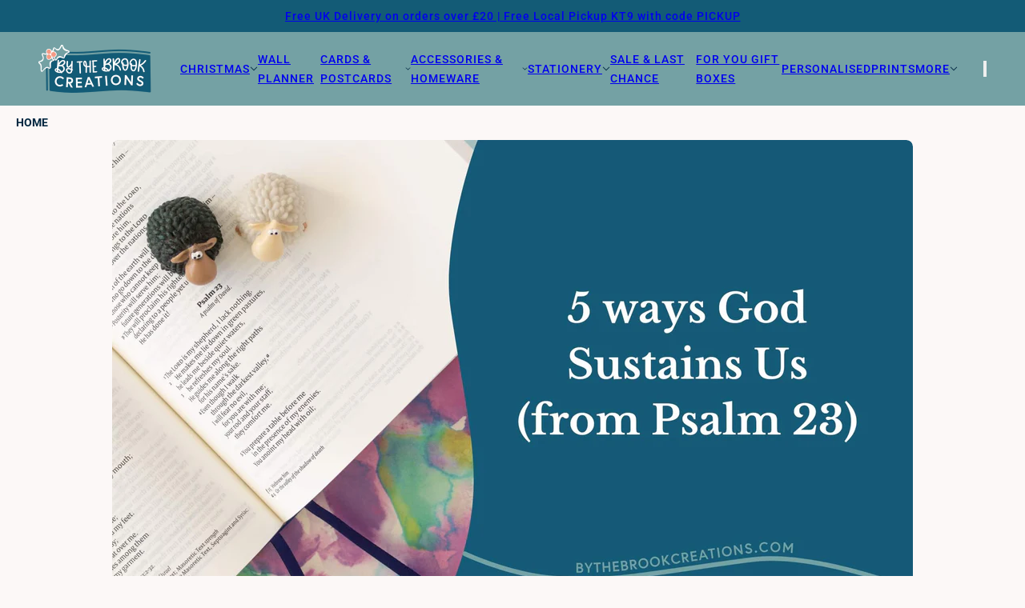

--- FILE ---
content_type: text/html; charset=utf-8
request_url: https://bythebrookcreations.com/blogs/main/5-ways-god-sustains-us
body_size: 41104
content:

<!doctype html>
<html lang="en" dir="ltr">
  <head>
    <!-- Blockshop theme - Version 12.2.0 by Troop Themes - https://troopthemes.com/ -->

    <meta charset="UTF-8">
    <meta http-equiv="X-UA-Compatible" content="IE=edge">
    <meta name="viewport" content="width=device-width, initial-scale=1.0, maximum-scale=5.0"><meta name="description" content="Join me in savouring five ways God sustains us from Psalm 23. Marvel at the wonder that God sustains us in joy and in sorrow and everywhere in between."><title>
      5 Ways God Sustains Us (from Psalm 23) | By the Brook Creations
</title><link rel="canonical" href="https://bythebrookcreations.com/blogs/main/5-ways-god-sustains-us"><link rel="shortcut icon" href="//bythebrookcreations.com/cdn/shop/files/by-the-brook-creations-favicon.png?v=1651845308&width=32" type="image/png">
      <link rel="apple-touch-icon" href="//bythebrookcreations.com/cdn/shop/files/by-the-brook-creations-favicon.png?v=1651845308&width=180"><link rel="preconnect" href="https://cdn.shopify.com" crossorigin>
<link rel="preconnect" href="https://fonts.shopifycdn.com" crossorigin>

<script async crossorigin fetchpriority="high" src="/cdn/shopifycloud/importmap-polyfill/es-modules-shim.2.4.0.js"></script>
<script type="importmap">
  {
    "imports": {
      "@troop-themes/main": "//bythebrookcreations.com/cdn/shop/t/89/assets/theme.js?v=15295199331602150291760037159"
    }
  }
</script><link
    rel="preload"
    href="//bythebrookcreations.com/cdn/fonts/libre_baskerville/librebaskerville_n7.eb83ab550f8363268d3cb412ad3d4776b2bc22b9.woff2"
    as="font"
    type="font/woff2"
    crossorigin
  ><link
    rel="preload"
    href="//bythebrookcreations.com/cdn/fonts/roboto/roboto_n5.250d51708d76acbac296b0e21ede8f81de4e37aa.woff2"
    as="font"
    type="font/woff2"
    crossorigin
  ><link
    rel="preload"
    href="//bythebrookcreations.com/cdn/fonts/roboto/roboto_n4.2019d890f07b1852f56ce63ba45b2db45d852cba.woff2"
    as="font"
    type="font/woff2"
    crossorigin
  ><meta property="og:type" content="article" />
  <meta property="og:title" content="5 Ways God Sustains Us (from Psalm 23)" /><meta property="og:image" content="http://bythebrookcreations.com/cdn/shop/articles/5-ways-god-sustains-us-psalm-23-by-the-brook-creations.jpg?v=1638548367&width=1200" />
    <meta property="og:image:secure_url" content="https://bythebrookcreations.com/cdn/shop/articles/5-ways-god-sustains-us-psalm-23-by-the-brook-creations.jpg?v=1638548367&width=1200" />
    <meta property="og:image:width" content="1000" />
    <meta property="og:image:height" content="1500" /><script type="application/ld+json">
    {
      "@context": "https://schema.org",
      "@type": "Article",
      "headline": "5 Ways God Sustains Us (from Psalm 23)",
      "image": [
        "//bythebrookcreations.com/cdn/shop/articles/5-ways-god-sustains-us-psalm-23-by-the-brook-creations.jpg?v=1638548367&width=1200"
      ],
      "datePublished": "2021-10-01 09:35:37 +0100",
      "dateModified": "2024-03-23 16:08:11 +0000",
      "author": [{
        "@type": "Person",
        "name": "Roché Brook"
      }]
    }
  </script><meta property="og:url" content="https://bythebrookcreations.com/blogs/main/5-ways-god-sustains-us" />
<meta property="og:site_name" content="By the Brook Creations" />
<meta property="og:description" content="The Bible says that God sustains us. More than that, it shows us how. I don’t know about you, but I easily forget this and need gentle and encouraging reminders. So let’s savour 5 reminders from Psalm 23 together." /><meta name="twitter:card" content="summary" />
<meta name="twitter:description" content="The Bible says that God sustains us. More than that, it shows us how. I don’t know about you, but I easily forget this and need gentle and encouraging reminders. So let’s savour 5 reminders from Psalm 23 together." /><meta name="twitter:title" content="5 Ways God Sustains Us (from Psalm 23)" /><meta property="twitter:image" content="https://bythebrookcreations.com/cdn/shop/articles/5-ways-god-sustains-us-psalm-23-by-the-brook-creations.jpg?v=1638548367&width=480" /><style>@font-face {
  font-family: "Libre Baskerville";
  font-weight: 700;
  font-style: normal;
  font-display: swap;
  src: url("//bythebrookcreations.com/cdn/fonts/libre_baskerville/librebaskerville_n7.eb83ab550f8363268d3cb412ad3d4776b2bc22b9.woff2") format("woff2"),
       url("//bythebrookcreations.com/cdn/fonts/libre_baskerville/librebaskerville_n7.5bb0de4f2b64b2f68c7e0de8d18bc3455494f553.woff") format("woff");
}
@font-face {
  font-family: Roboto;
  font-weight: 500;
  font-style: normal;
  font-display: swap;
  src: url("//bythebrookcreations.com/cdn/fonts/roboto/roboto_n5.250d51708d76acbac296b0e21ede8f81de4e37aa.woff2") format("woff2"),
       url("//bythebrookcreations.com/cdn/fonts/roboto/roboto_n5.535e8c56f4cbbdea416167af50ab0ff1360a3949.woff") format("woff");
}
@font-face {
  font-family: Roboto;
  font-weight: 700;
  font-style: normal;
  font-display: swap;
  src: url("//bythebrookcreations.com/cdn/fonts/roboto/roboto_n7.f38007a10afbbde8976c4056bfe890710d51dec2.woff2") format("woff2"),
       url("//bythebrookcreations.com/cdn/fonts/roboto/roboto_n7.94bfdd3e80c7be00e128703d245c207769d763f9.woff") format("woff");
}
@font-face {
  font-family: Roboto;
  font-weight: 400;
  font-style: normal;
  font-display: swap;
  src: url("//bythebrookcreations.com/cdn/fonts/roboto/roboto_n4.2019d890f07b1852f56ce63ba45b2db45d852cba.woff2") format("woff2"),
       url("//bythebrookcreations.com/cdn/fonts/roboto/roboto_n4.238690e0007583582327135619c5f7971652fa9d.woff") format("woff");
}
@font-face {
  font-family: Roboto;
  font-weight: 700;
  font-style: normal;
  font-display: swap;
  src: url("//bythebrookcreations.com/cdn/fonts/roboto/roboto_n7.f38007a10afbbde8976c4056bfe890710d51dec2.woff2") format("woff2"),
       url("//bythebrookcreations.com/cdn/fonts/roboto/roboto_n7.94bfdd3e80c7be00e128703d245c207769d763f9.woff") format("woff");
}
@font-face {
  font-family: Roboto;
  font-weight: 400;
  font-style: italic;
  font-display: swap;
  src: url("//bythebrookcreations.com/cdn/fonts/roboto/roboto_i4.57ce898ccda22ee84f49e6b57ae302250655e2d4.woff2") format("woff2"),
       url("//bythebrookcreations.com/cdn/fonts/roboto/roboto_i4.b21f3bd061cbcb83b824ae8c7671a82587b264bf.woff") format("woff");
}
@font-face {
  font-family: Roboto;
  font-weight: 700;
  font-style: italic;
  font-display: swap;
  src: url("//bythebrookcreations.com/cdn/fonts/roboto/roboto_i7.7ccaf9410746f2c53340607c42c43f90a9005937.woff2") format("woff2"),
       url("//bythebrookcreations.com/cdn/fonts/roboto/roboto_i7.49ec21cdd7148292bffea74c62c0df6e93551516.woff") format("woff");
}
:root {--font--heading--uppercase: normal;--font--nav--uppercase: uppercase;--font--sub-nav--uppercase: normal;--font--button--uppercase: uppercase;--font--overline--uppercase: uppercase;--font--banner--size: 89px;
    --font--banner--mobile-size: 44px;

    --font--featured--size: 59px;
    --font--featured--mobile-size: 44px;

    --font--section--size: 24px;
    --font--section--mobile-size: 20px;

    --font--block--size: 18px;
    --font--block--mobile-size: 18px;

    --font--paragraph--size: 16px;--font--paragraph--mobile-size: 16px;--font--featured-paragraph--size: 16px;--font--featured-paragraph--mobile-size: 16px;--font--nav--size: 14px;--font--nav--mobile-size: 14px;--font--sub-nav--size: 14px;--font--sub-nav--mobile-size: 14px;--font--overline--size: 14px;
    --font--button--size: 14px;
    --font--button--spacing: 0px;

    --font--heading--family: "Libre Baskerville", serif;
    --font--heading--weight: 700;
    --font--heading--style: normal;
    --font--heading--spacing: 0px;

    --font--nav--family: Roboto, sans-serif;
    --font--nav--weight: 500;
    --font--nav--style: normal;

    --font--paragraph--family: Roboto, sans-serif;
    --font--paragraph--weight: 400;
    --font--paragraph--style: normal;
    --font--paragraph--spacing: 0px;

    --font--line-height: 1.2;
  }
</style><style>
  :root {
    --color--accent-1: #74a1a4;
    --color--accent-1-translucent: rgba(116, 161, 164, 0.85);
    --color--accent-2: #f4b7a8;
    --color--accent-2-translucent: rgba(244, 183, 168, 0.85);
    --color--accent-3: #78b9cc;
    --color--accent-3-translucent: rgba(120, 185, 204, 0.85);
    --color--body: #002740;
    --color--body--light: #0062a1;
    --color--success: #4caf50;
    --color--gray: #e6e6e6;
    --color--alert: #d32f2f;

    --bg-color--white: white;
    --bg-color--transparent: transparent;
    --bg-color--light: #f9fdff;
    --bg-color--light-translucent: rgba(249, 253, 255, 0.85);
    --bg-color--dark: #135b76;
    --bg-color--dark-translucent: rgba(12, 57, 74, 0.85);
    --bg-color--accent-1: var(--color--accent-1);
    --bg-color--accent-2: var(--color--accent-2);
    --bg-color--accent-3: var(--color--accent-3);
    --bg-color--body: #fcf8f7;
    --bg-color--body-translucent: rgba(252, 248, 247, 0.85);
    --bg-color--textbox: #fff;

    --border--dark: rgba(0, 39, 64, 0.0);
    --border--light: rgba(255, 255, 255, 0.0);

    --box-shadow--center: 0px 0px 10px rgba(0, 0, 0, 0.08);
    --box-shadow--top: 0 -10px 10px -10px rgba(0, 0, 0, 0.2);
    --box-shadow--left: -2px 0 10px -2px rgba(0, 0, 0, 0.2);
    --box-shadow--right: 2px 0 10px -2px rgba(0, 0, 0, 0.2);
    --box-shadow--bottom: 0 10px 10px -10px rgba(0, 0, 0, 0.2);

    --content--shadow-opacity: 0.15;
    --content--image-opacity: 0.65;

    --button--radius: 2px;
    --button--padding: 0 var(--spacing--3);
    --button--bg-color-1: #f69b85;
    --button--color-1: #fcf8f7;
    --button--border-color-1: transparent;
    --button--bg-color-2: #135b76;
    --button--color-2: #fcf8f7;
    --button--border-color-2: rgba(0,0,0,0);
    --button--bg-color-3: transparent;
    --button--color-3: #444444;
    --button--border-color-3: #444444;
    --button--bg-color-4: transparent;
    --button--color-4: #ffffff;
    --button--border-color-4: #ffffff;

    --input--radius: 2px;
    --image--radius: 8px;
    --image--radius-enabled: 1;

    --layout--spacing-small: 16px;
    --layout--spacing-medium: 32px;
    --layout--spacing-large: 52px;
    --layout--spacing-x-large: 104px;
    --layout--mobile-spacing-small: 12px;
    --layout--mobile-spacing-medium: 24px;
    --layout--mobile-spacing-large: 32px;
    --layout--mobile-spacing-x-large: 64px;

    --progress-bar: linear-gradient(
                      90deg,
                      rgba(0, 39, 64, 0.3) 0%,
                      rgb(0, 39, 64) 80%,
                      rgba(0, 39, 64, 0.8)
                    );

    /* shop pay */
    --payment-terms-background-color: #fcf8f7;

    /* js helpers */
    --announcement--height: 0px;
    --header--height: 0px;
    --split-announcement--height: 0px;

    --sticky-offset: calc(var(--announcement--sticky, 0) * var(--announcement--height, 0px) + var(--header--sticky, 0) * var(--header--height, 0px));
  }

  shopify-accelerated-checkout, shopify-accelerated-checkout-cart {
    --shopify-accelerated-checkout-button-block-size: 45px;
    --shopify-accelerated-checkout-button-border-radius: var(--button--radius);
    --shopify-accelerated-checkout-button-box-shadow: 0 0 10px rgba(0, 0, 0, 0.3);
  }
</style><style>/* BTBC-RB - 20220815 - horizontal line */
hr.btbc-hr {
  margin: 1em 0 !important;
  padding: 0 !important;
  border: 1px solid #74a1a4;
}

/* BTBC-RB - 20231027 - table styling for policy pages */
table.btbc-table td {
  border: 1px solid #135b76;
  border-collapse: collapse;
}

table.btbc-table th {
  border: 1px solid #135b76;
  background-color: #74a1a4;
  color: #ffffff;
  text-align: left;
  padding: calc(var(--spacing--item)/ 2);
}

div.btbc-intro-blurb {
  background-color: #e0fff6; 
  padding: 8px !important;
}
  
div.btbc-sound-file {
  padding: 8px !important;
  text-align: center;
}

/* BTBC-RB - 20251008 - Make rich text descriptions fill the space */
.section-blocks--block:is([data-block-type=description]) {
   max-width: 100% !important;
}
</style><link href="//bythebrookcreations.com/cdn/shop/t/89/assets/theme.css?v=88188820944125364261760037159" rel="stylesheet" type="text/css" media="all" />
    <script>window.performance && window.performance.mark && window.performance.mark('shopify.content_for_header.start');</script><meta id="shopify-digital-wallet" name="shopify-digital-wallet" content="/50323095713/digital_wallets/dialog">
<meta name="shopify-checkout-api-token" content="705b4a67e21f36767a6f763e19aeb93d">
<meta id="in-context-paypal-metadata" data-shop-id="50323095713" data-venmo-supported="false" data-environment="production" data-locale="en_US" data-paypal-v4="true" data-currency="GBP">
<link rel="alternate" type="application/atom+xml" title="Feed" href="/blogs/main.atom" />
<script async="async" src="/checkouts/internal/preloads.js?locale=en-GB"></script>
<link rel="preconnect" href="https://shop.app" crossorigin="anonymous">
<script async="async" src="https://shop.app/checkouts/internal/preloads.js?locale=en-GB&shop_id=50323095713" crossorigin="anonymous"></script>
<script id="apple-pay-shop-capabilities" type="application/json">{"shopId":50323095713,"countryCode":"GB","currencyCode":"GBP","merchantCapabilities":["supports3DS"],"merchantId":"gid:\/\/shopify\/Shop\/50323095713","merchantName":"By the Brook Creations","requiredBillingContactFields":["postalAddress","email"],"requiredShippingContactFields":["postalAddress","email"],"shippingType":"shipping","supportedNetworks":["visa","maestro","masterCard","amex","discover","elo"],"total":{"type":"pending","label":"By the Brook Creations","amount":"1.00"},"shopifyPaymentsEnabled":true,"supportsSubscriptions":true}</script>
<script id="shopify-features" type="application/json">{"accessToken":"705b4a67e21f36767a6f763e19aeb93d","betas":["rich-media-storefront-analytics"],"domain":"bythebrookcreations.com","predictiveSearch":true,"shopId":50323095713,"locale":"en"}</script>
<script>var Shopify = Shopify || {};
Shopify.shop = "by-the-brook-creations.myshopify.com";
Shopify.locale = "en";
Shopify.currency = {"active":"GBP","rate":"1.0"};
Shopify.country = "GB";
Shopify.theme = {"name":"Blockshop","id":142136082593,"schema_name":"Blockshop","schema_version":"12.2.0","theme_store_id":606,"role":"main"};
Shopify.theme.handle = "null";
Shopify.theme.style = {"id":null,"handle":null};
Shopify.cdnHost = "bythebrookcreations.com/cdn";
Shopify.routes = Shopify.routes || {};
Shopify.routes.root = "/";</script>
<script type="module">!function(o){(o.Shopify=o.Shopify||{}).modules=!0}(window);</script>
<script>!function(o){function n(){var o=[];function n(){o.push(Array.prototype.slice.apply(arguments))}return n.q=o,n}var t=o.Shopify=o.Shopify||{};t.loadFeatures=n(),t.autoloadFeatures=n()}(window);</script>
<script>
  window.ShopifyPay = window.ShopifyPay || {};
  window.ShopifyPay.apiHost = "shop.app\/pay";
  window.ShopifyPay.redirectState = null;
</script>
<script id="shop-js-analytics" type="application/json">{"pageType":"article"}</script>
<script defer="defer" async type="module" src="//bythebrookcreations.com/cdn/shopifycloud/shop-js/modules/v2/client.init-shop-cart-sync_DRRuZ9Jb.en.esm.js"></script>
<script defer="defer" async type="module" src="//bythebrookcreations.com/cdn/shopifycloud/shop-js/modules/v2/chunk.common_Bq80O0pE.esm.js"></script>
<script type="module">
  await import("//bythebrookcreations.com/cdn/shopifycloud/shop-js/modules/v2/client.init-shop-cart-sync_DRRuZ9Jb.en.esm.js");
await import("//bythebrookcreations.com/cdn/shopifycloud/shop-js/modules/v2/chunk.common_Bq80O0pE.esm.js");

  window.Shopify.SignInWithShop?.initShopCartSync?.({"fedCMEnabled":true,"windoidEnabled":true});

</script>
<script>
  window.Shopify = window.Shopify || {};
  if (!window.Shopify.featureAssets) window.Shopify.featureAssets = {};
  window.Shopify.featureAssets['shop-js'] = {"shop-cart-sync":["modules/v2/client.shop-cart-sync_CY6GlUyO.en.esm.js","modules/v2/chunk.common_Bq80O0pE.esm.js"],"init-fed-cm":["modules/v2/client.init-fed-cm_rCPA2mwL.en.esm.js","modules/v2/chunk.common_Bq80O0pE.esm.js"],"shop-button":["modules/v2/client.shop-button_BbiiMs1V.en.esm.js","modules/v2/chunk.common_Bq80O0pE.esm.js"],"init-windoid":["modules/v2/client.init-windoid_CeH2ldPv.en.esm.js","modules/v2/chunk.common_Bq80O0pE.esm.js"],"init-shop-cart-sync":["modules/v2/client.init-shop-cart-sync_DRRuZ9Jb.en.esm.js","modules/v2/chunk.common_Bq80O0pE.esm.js"],"shop-cash-offers":["modules/v2/client.shop-cash-offers_DA_Qgce8.en.esm.js","modules/v2/chunk.common_Bq80O0pE.esm.js","modules/v2/chunk.modal_OrVZAp2A.esm.js"],"init-shop-email-lookup-coordinator":["modules/v2/client.init-shop-email-lookup-coordinator_Boi2XQpp.en.esm.js","modules/v2/chunk.common_Bq80O0pE.esm.js"],"shop-toast-manager":["modules/v2/client.shop-toast-manager_DFZ6KygB.en.esm.js","modules/v2/chunk.common_Bq80O0pE.esm.js"],"avatar":["modules/v2/client.avatar_BTnouDA3.en.esm.js"],"pay-button":["modules/v2/client.pay-button_Dggf_qxG.en.esm.js","modules/v2/chunk.common_Bq80O0pE.esm.js"],"init-customer-accounts-sign-up":["modules/v2/client.init-customer-accounts-sign-up_DBLY8aTL.en.esm.js","modules/v2/client.shop-login-button_DXWcN-dk.en.esm.js","modules/v2/chunk.common_Bq80O0pE.esm.js","modules/v2/chunk.modal_OrVZAp2A.esm.js"],"shop-login-button":["modules/v2/client.shop-login-button_DXWcN-dk.en.esm.js","modules/v2/chunk.common_Bq80O0pE.esm.js","modules/v2/chunk.modal_OrVZAp2A.esm.js"],"init-shop-for-new-customer-accounts":["modules/v2/client.init-shop-for-new-customer-accounts_C4srtWVy.en.esm.js","modules/v2/client.shop-login-button_DXWcN-dk.en.esm.js","modules/v2/chunk.common_Bq80O0pE.esm.js","modules/v2/chunk.modal_OrVZAp2A.esm.js"],"init-customer-accounts":["modules/v2/client.init-customer-accounts_B87wJPkU.en.esm.js","modules/v2/client.shop-login-button_DXWcN-dk.en.esm.js","modules/v2/chunk.common_Bq80O0pE.esm.js","modules/v2/chunk.modal_OrVZAp2A.esm.js"],"shop-follow-button":["modules/v2/client.shop-follow-button_73Y7kLC8.en.esm.js","modules/v2/chunk.common_Bq80O0pE.esm.js","modules/v2/chunk.modal_OrVZAp2A.esm.js"],"checkout-modal":["modules/v2/client.checkout-modal_cwDmpVG-.en.esm.js","modules/v2/chunk.common_Bq80O0pE.esm.js","modules/v2/chunk.modal_OrVZAp2A.esm.js"],"lead-capture":["modules/v2/client.lead-capture_BhKPkfCX.en.esm.js","modules/v2/chunk.common_Bq80O0pE.esm.js","modules/v2/chunk.modal_OrVZAp2A.esm.js"],"shop-login":["modules/v2/client.shop-login_DUQNAY7C.en.esm.js","modules/v2/chunk.common_Bq80O0pE.esm.js","modules/v2/chunk.modal_OrVZAp2A.esm.js"],"payment-terms":["modules/v2/client.payment-terms_vFzUuRO4.en.esm.js","modules/v2/chunk.common_Bq80O0pE.esm.js","modules/v2/chunk.modal_OrVZAp2A.esm.js"]};
</script>
<script>(function() {
  var isLoaded = false;
  function asyncLoad() {
    if (isLoaded) return;
    isLoaded = true;
    var urls = ["https:\/\/dashboard.mailerlite.com\/shopify\/3141\/292765?shop=by-the-brook-creations.myshopify.com","https:\/\/node1.itoris.com\/dpo\/storefront\/include.js?shop=by-the-brook-creations.myshopify.com","https:\/\/ecommerce-editor-connector.live.gelato.tech\/ecommerce-editor\/v1\/shopify.esm.js?c=b13334ca-69f2-4918-8e06-70c9ec2b9544\u0026s=aaa502a5-6273-43f5-98b8-3f9b9117a01a\u0026shop=by-the-brook-creations.myshopify.com"];
    for (var i = 0; i < urls.length; i++) {
      var s = document.createElement('script');
      s.type = 'text/javascript';
      s.async = true;
      s.src = urls[i];
      var x = document.getElementsByTagName('script')[0];
      x.parentNode.insertBefore(s, x);
    }
  };
  if(window.attachEvent) {
    window.attachEvent('onload', asyncLoad);
  } else {
    window.addEventListener('load', asyncLoad, false);
  }
})();</script>
<script id="__st">var __st={"a":50323095713,"offset":0,"reqid":"60f8ddda-642f-41e7-90a4-537c6a6e6b19-1763693704","pageurl":"bythebrookcreations.com\/blogs\/main\/5-ways-god-sustains-us","s":"articles-557211287713","u":"d834ef81816f","p":"article","rtyp":"article","rid":557211287713};</script>
<script>window.ShopifyPaypalV4VisibilityTracking = true;</script>
<script id="captcha-bootstrap">!function(){'use strict';const t='contact',e='account',n='new_comment',o=[[t,t],['blogs',n],['comments',n],[t,'customer']],c=[[e,'customer_login'],[e,'guest_login'],[e,'recover_customer_password'],[e,'create_customer']],r=t=>t.map((([t,e])=>`form[action*='/${t}']:not([data-nocaptcha='true']) input[name='form_type'][value='${e}']`)).join(','),a=t=>()=>t?[...document.querySelectorAll(t)].map((t=>t.form)):[];function s(){const t=[...o],e=r(t);return a(e)}const i='password',u='form_key',d=['recaptcha-v3-token','g-recaptcha-response','h-captcha-response',i],f=()=>{try{return window.sessionStorage}catch{return}},m='__shopify_v',_=t=>t.elements[u];function p(t,e,n=!1){try{const o=window.sessionStorage,c=JSON.parse(o.getItem(e)),{data:r}=function(t){const{data:e,action:n}=t;return t[m]||n?{data:e,action:n}:{data:t,action:n}}(c);for(const[e,n]of Object.entries(r))t.elements[e]&&(t.elements[e].value=n);n&&o.removeItem(e)}catch(o){console.error('form repopulation failed',{error:o})}}const l='form_type',E='cptcha';function T(t){t.dataset[E]=!0}const w=window,h=w.document,L='Shopify',v='ce_forms',y='captcha';let A=!1;((t,e)=>{const n=(g='f06e6c50-85a8-45c8-87d0-21a2b65856fe',I='https://cdn.shopify.com/shopifycloud/storefront-forms-hcaptcha/ce_storefront_forms_captcha_hcaptcha.v1.5.2.iife.js',D={infoText:'Protected by hCaptcha',privacyText:'Privacy',termsText:'Terms'},(t,e,n)=>{const o=w[L][v],c=o.bindForm;if(c)return c(t,g,e,D).then(n);var r;o.q.push([[t,g,e,D],n]),r=I,A||(h.body.append(Object.assign(h.createElement('script'),{id:'captcha-provider',async:!0,src:r})),A=!0)});var g,I,D;w[L]=w[L]||{},w[L][v]=w[L][v]||{},w[L][v].q=[],w[L][y]=w[L][y]||{},w[L][y].protect=function(t,e){n(t,void 0,e),T(t)},Object.freeze(w[L][y]),function(t,e,n,w,h,L){const[v,y,A,g]=function(t,e,n){const i=e?o:[],u=t?c:[],d=[...i,...u],f=r(d),m=r(i),_=r(d.filter((([t,e])=>n.includes(e))));return[a(f),a(m),a(_),s()]}(w,h,L),I=t=>{const e=t.target;return e instanceof HTMLFormElement?e:e&&e.form},D=t=>v().includes(t);t.addEventListener('submit',(t=>{const e=I(t);if(!e)return;const n=D(e)&&!e.dataset.hcaptchaBound&&!e.dataset.recaptchaBound,o=_(e),c=g().includes(e)&&(!o||!o.value);(n||c)&&t.preventDefault(),c&&!n&&(function(t){try{if(!f())return;!function(t){const e=f();if(!e)return;const n=_(t);if(!n)return;const o=n.value;o&&e.removeItem(o)}(t);const e=Array.from(Array(32),(()=>Math.random().toString(36)[2])).join('');!function(t,e){_(t)||t.append(Object.assign(document.createElement('input'),{type:'hidden',name:u})),t.elements[u].value=e}(t,e),function(t,e){const n=f();if(!n)return;const o=[...t.querySelectorAll(`input[type='${i}']`)].map((({name:t})=>t)),c=[...d,...o],r={};for(const[a,s]of new FormData(t).entries())c.includes(a)||(r[a]=s);n.setItem(e,JSON.stringify({[m]:1,action:t.action,data:r}))}(t,e)}catch(e){console.error('failed to persist form',e)}}(e),e.submit())}));const S=(t,e)=>{t&&!t.dataset[E]&&(n(t,e.some((e=>e===t))),T(t))};for(const o of['focusin','change'])t.addEventListener(o,(t=>{const e=I(t);D(e)&&S(e,y())}));const B=e.get('form_key'),M=e.get(l),P=B&&M;t.addEventListener('DOMContentLoaded',(()=>{const t=y();if(P)for(const e of t)e.elements[l].value===M&&p(e,B);[...new Set([...A(),...v().filter((t=>'true'===t.dataset.shopifyCaptcha))])].forEach((e=>S(e,t)))}))}(h,new URLSearchParams(w.location.search),n,t,e,['guest_login'])})(!0,!0)}();</script>
<script integrity="sha256-52AcMU7V7pcBOXWImdc/TAGTFKeNjmkeM1Pvks/DTgc=" data-source-attribution="shopify.loadfeatures" defer="defer" src="//bythebrookcreations.com/cdn/shopifycloud/storefront/assets/storefront/load_feature-81c60534.js" crossorigin="anonymous"></script>
<script crossorigin="anonymous" defer="defer" src="//bythebrookcreations.com/cdn/shopifycloud/storefront/assets/shopify_pay/storefront-65b4c6d7.js?v=20250812"></script>
<script data-source-attribution="shopify.dynamic_checkout.dynamic.init">var Shopify=Shopify||{};Shopify.PaymentButton=Shopify.PaymentButton||{isStorefrontPortableWallets:!0,init:function(){window.Shopify.PaymentButton.init=function(){};var t=document.createElement("script");t.src="https://bythebrookcreations.com/cdn/shopifycloud/portable-wallets/latest/portable-wallets.en.js",t.type="module",document.head.appendChild(t)}};
</script>
<script data-source-attribution="shopify.dynamic_checkout.buyer_consent">
  function portableWalletsHideBuyerConsent(e){var t=document.getElementById("shopify-buyer-consent"),n=document.getElementById("shopify-subscription-policy-button");t&&n&&(t.classList.add("hidden"),t.setAttribute("aria-hidden","true"),n.removeEventListener("click",e))}function portableWalletsShowBuyerConsent(e){var t=document.getElementById("shopify-buyer-consent"),n=document.getElementById("shopify-subscription-policy-button");t&&n&&(t.classList.remove("hidden"),t.removeAttribute("aria-hidden"),n.addEventListener("click",e))}window.Shopify?.PaymentButton&&(window.Shopify.PaymentButton.hideBuyerConsent=portableWalletsHideBuyerConsent,window.Shopify.PaymentButton.showBuyerConsent=portableWalletsShowBuyerConsent);
</script>
<script data-source-attribution="shopify.dynamic_checkout.cart.bootstrap">document.addEventListener("DOMContentLoaded",(function(){function t(){return document.querySelector("shopify-accelerated-checkout-cart, shopify-accelerated-checkout")}if(t())Shopify.PaymentButton.init();else{new MutationObserver((function(e,n){t()&&(Shopify.PaymentButton.init(),n.disconnect())})).observe(document.body,{childList:!0,subtree:!0})}}));
</script>
<script id='scb4127' type='text/javascript' async='' src='https://bythebrookcreations.com/cdn/shopifycloud/privacy-banner/storefront-banner.js'></script><link id="shopify-accelerated-checkout-styles" rel="stylesheet" media="screen" href="https://bythebrookcreations.com/cdn/shopifycloud/portable-wallets/latest/accelerated-checkout-backwards-compat.css" crossorigin="anonymous">
<style id="shopify-accelerated-checkout-cart">
        #shopify-buyer-consent {
  margin-top: 1em;
  display: inline-block;
  width: 100%;
}

#shopify-buyer-consent.hidden {
  display: none;
}

#shopify-subscription-policy-button {
  background: none;
  border: none;
  padding: 0;
  text-decoration: underline;
  font-size: inherit;
  cursor: pointer;
}

#shopify-subscription-policy-button::before {
  box-shadow: none;
}

      </style>

<script>window.performance && window.performance.mark && window.performance.mark('shopify.content_for_header.end');</script>
<script>
  if (Shopify) {
    Shopify.routes = {
      ...Shopify.routes,
      all_products_collection: '/collections/all',
      cart: '/cart',
      cart_add: '/cart/add',
      cart_change: '/cart/change',
      cart_update: '/cart/update',
      libraries: {
        swipe_listener: "//bythebrookcreations.com/cdn/shop/t/89/assets/swipe-listener.min.js?v=123039615894270182531760037159",
        masonry: "//bythebrookcreations.com/cdn/shop/t/89/assets/masonry.min.js?v=153413113355937702121760037159",
        plyr: "/cdn/shopifycloud/plyr/v2.0/shopify-plyr.en.js",
        vimeo: "https://player.vimeo.com/api/player.js"
      },
      product_recommendations: '/recommendations/products',
      predictive_search: '/search/suggest',
      search: '/search',
      root: '/',
      youtube: 'https://youtube.com/iframe_api'
    }
  }
</script><script type="module" src="//bythebrookcreations.com/cdn/shop/t/89/assets/theme.js?v=15295199331602150291760037159"></script>
    
  <!-- BEGIN app block: shopify://apps/judge-me-reviews/blocks/judgeme_core/61ccd3b1-a9f2-4160-9fe9-4fec8413e5d8 --><!-- Start of Judge.me Core -->




<link rel="dns-prefetch" href="https://cdnwidget.judge.me">
<link rel="dns-prefetch" href="https://cdn.judge.me">
<link rel="dns-prefetch" href="https://cdn1.judge.me">
<link rel="dns-prefetch" href="https://api.judge.me">

<script data-cfasync='false' class='jdgm-settings-script'>window.jdgmSettings={"pagination":5,"disable_web_reviews":false,"badge_no_review_text":"No reviews","badge_n_reviews_text":"({{ n }})","badge_star_color":"#0d6d82","hide_badge_preview_if_no_reviews":true,"badge_hide_text":false,"enforce_center_preview_badge":false,"widget_title":"Customer Reviews","widget_open_form_text":"Write a review","widget_close_form_text":"Cancel review","widget_refresh_page_text":"Refresh page","widget_summary_text":"Based on {{ number_of_reviews }} review/reviews","widget_no_review_text":"Be the first to write a review","widget_name_field_text":"Display name","widget_verified_name_field_text":"Verified Name (public)","widget_name_placeholder_text":"Display name","widget_required_field_error_text":"This field is required.","widget_email_field_text":"Email address","widget_verified_email_field_text":"Verified Email (private, can not be edited)","widget_email_placeholder_text":"Your email address","widget_email_field_error_text":"Please enter a valid email address.","widget_rating_field_text":"Rating","widget_review_title_field_text":"Review Title","widget_review_title_placeholder_text":"Give your review a title","widget_review_body_field_text":"Review content","widget_review_body_placeholder_text":"Start writing here...","widget_pictures_field_text":"Picture/Video (optional)","widget_submit_review_text":"Submit Review","widget_submit_verified_review_text":"Submit Verified Review","widget_submit_success_msg_with_auto_publish":"Thank you! Please refresh the page in a few moments to see your review. You can remove or edit your review by logging into \u003ca href='https://judge.me/login' target='_blank' rel='nofollow noopener'\u003eJudge.me\u003c/a\u003e","widget_submit_success_msg_no_auto_publish":"Thank you! Your review will be published as soon as it is approved by the shop admin. You can remove or edit your review by logging into \u003ca href='https://judge.me/login' target='_blank' rel='nofollow noopener'\u003eJudge.me\u003c/a\u003e","widget_show_default_reviews_out_of_total_text":"Showing {{ n_reviews_shown }} out of {{ n_reviews }} reviews.","widget_show_all_link_text":"Show all","widget_show_less_link_text":"Show less","widget_author_said_text":"{{ reviewer_name }} said:","widget_days_text":"{{ n }} days ago","widget_weeks_text":"{{ n }} week/weeks ago","widget_months_text":"{{ n }} month/months ago","widget_years_text":"{{ n }} year/years ago","widget_yesterday_text":"Yesterday","widget_today_text":"Today","widget_replied_text":"\u003e\u003e {{ shop_name }} replied:","widget_read_more_text":"Read more","widget_reviewer_name_as_initial":"","widget_rating_filter_color":"#fbcd0a","widget_rating_filter_see_all_text":"See all reviews","widget_sorting_most_recent_text":"Most Recent","widget_sorting_highest_rating_text":"Highest Rating","widget_sorting_lowest_rating_text":"Lowest Rating","widget_sorting_with_pictures_text":"Only Pictures","widget_sorting_most_helpful_text":"Most Helpful","widget_open_question_form_text":"Ask a question","widget_reviews_subtab_text":"Reviews","widget_questions_subtab_text":"Questions","widget_question_label_text":"Question","widget_answer_label_text":"Answer","widget_question_placeholder_text":"Write your question here","widget_submit_question_text":"Submit Question","widget_question_submit_success_text":"Thank you for your question! We will notify you once it gets answered.","widget_star_color":"#135b76","verified_badge_text":"Verified","verified_badge_bg_color":"","verified_badge_text_color":"","verified_badge_placement":"left-of-reviewer-name","widget_review_max_height":"","widget_hide_border":false,"widget_social_share":false,"widget_thumb":false,"widget_review_location_show":false,"widget_location_format":"","all_reviews_include_out_of_store_products":true,"all_reviews_out_of_store_text":"(out of store)","all_reviews_pagination":100,"all_reviews_product_name_prefix_text":"about","enable_review_pictures":false,"enable_question_anwser":false,"widget_theme":"default","review_date_format":"dd/mm/yy","default_sort_method":"most-recent","widget_product_reviews_subtab_text":"Product Reviews","widget_shop_reviews_subtab_text":"Shop Reviews","widget_write_a_store_review_text":"Write a Store Review","widget_other_languages_heading":"Reviews in Other Languages","widget_translate_review_text":"Translate review to {{ language }}","widget_translating_review_text":"Translating...","widget_show_original_translation_text":"Show original ({{ language }})","widget_translate_review_failed_text":"Review couldn't be translated.","widget_translate_review_retry_text":"Retry","widget_translate_review_try_again_later_text":"Try again later","show_product_url_for_grouped_product":false,"widget_sorting_pictures_first_text":"Pictures First","show_pictures_on_all_rev_page_mobile":false,"show_pictures_on_all_rev_page_desktop":false,"floating_tab_hide_mobile_install_preference":false,"floating_tab_button_name":"★ Reviews","floating_tab_title":"Let customers speak for us","floating_tab_button_color":"","floating_tab_button_background_color":"","floating_tab_url":"","floating_tab_url_enabled":false,"floating_tab_tab_style":"text","all_reviews_text_badge_text":"Customers rate us {{ shop.metafields.judgeme.all_reviews_rating | round: 1 }}/5 based on {{ shop.metafields.judgeme.all_reviews_count }} reviews.","all_reviews_text_badge_text_branded_style":"{{ shop.metafields.judgeme.all_reviews_rating | round: 1 }} out of 5 stars based on {{ shop.metafields.judgeme.all_reviews_count }} reviews","is_all_reviews_text_badge_a_link":false,"show_stars_for_all_reviews_text_badge":false,"all_reviews_text_badge_url":"","all_reviews_text_style":"text","all_reviews_text_color_style":"judgeme_brand_color","all_reviews_text_color":"#108474","all_reviews_text_show_jm_brand":true,"featured_carousel_show_header":true,"featured_carousel_title":"Your Kind Words","featured_carousel_count_text":"from {{ n }} reviews","featured_carousel_add_link_to_all_reviews_page":false,"featured_carousel_url":"","featured_carousel_show_images":true,"featured_carousel_autoslide_interval":0,"featured_carousel_arrows_on_the_sides":true,"featured_carousel_height":250,"featured_carousel_width":80,"featured_carousel_image_size":0,"featured_carousel_image_height":250,"featured_carousel_arrow_color":"#135b76","verified_count_badge_style":"vintage","verified_count_badge_orientation":"horizontal","verified_count_badge_color_style":"judgeme_brand_color","verified_count_badge_color":"#108474","is_verified_count_badge_a_link":false,"verified_count_badge_url":"","verified_count_badge_show_jm_brand":true,"widget_rating_preset_default":5,"widget_first_sub_tab":"product-reviews","widget_show_histogram":true,"widget_histogram_use_custom_color":false,"widget_pagination_use_custom_color":false,"widget_star_use_custom_color":true,"widget_verified_badge_use_custom_color":false,"widget_write_review_use_custom_color":false,"picture_reminder_submit_button":"Upload Pictures","enable_review_videos":false,"mute_video_by_default":false,"widget_sorting_videos_first_text":"Videos First","widget_review_pending_text":"Pending","featured_carousel_items_for_large_screen":3,"social_share_options_order":"Facebook,Twitter","remove_microdata_snippet":true,"disable_json_ld":false,"enable_json_ld_products":false,"preview_badge_show_question_text":false,"preview_badge_no_question_text":"No questions","preview_badge_n_question_text":"{{ number_of_questions }} question/questions","qa_badge_show_icon":false,"qa_badge_position":"same-row","remove_judgeme_branding":false,"widget_add_search_bar":false,"widget_search_bar_placeholder":"Search","widget_sorting_verified_only_text":"Verified only","featured_carousel_theme":"compact","featured_carousel_show_rating":true,"featured_carousel_show_title":true,"featured_carousel_show_body":true,"featured_carousel_show_date":false,"featured_carousel_show_reviewer":false,"featured_carousel_show_product":true,"featured_carousel_header_background_color":"#108474","featured_carousel_header_text_color":"#ffffff","featured_carousel_name_product_separator":"reviewed","featured_carousel_full_star_background":"#108474","featured_carousel_empty_star_background":"#dadada","featured_carousel_vertical_theme_background":"#f9fafb","featured_carousel_verified_badge_enable":true,"featured_carousel_verified_badge_color":"#135b76","featured_carousel_border_style":"round","featured_carousel_review_line_length_limit":3,"featured_carousel_more_reviews_button_text":"Read more reviews","featured_carousel_view_product_button_text":"View product","all_reviews_page_load_reviews_on":"scroll","all_reviews_page_load_more_text":"Load More Reviews","disable_fb_tab_reviews":false,"enable_ajax_cdn_cache":false,"widget_public_name_text":"displayed publicly like","default_reviewer_name":"John Smith","default_reviewer_name_has_non_latin":true,"widget_reviewer_anonymous":"Anonymous","medals_widget_title":"Judge.me Review Medals","medals_widget_background_color":"#f9fafb","medals_widget_position":"footer_all_pages","medals_widget_border_color":"#f9fafb","medals_widget_verified_text_position":"left","medals_widget_use_monochromatic_version":false,"medals_widget_elements_color":"#108474","show_reviewer_avatar":true,"widget_invalid_yt_video_url_error_text":"Not a YouTube video URL","widget_max_length_field_error_text":"Please enter no more than {0} characters.","widget_show_country_flag":false,"widget_show_collected_via_shop_app":true,"widget_verified_by_shop_badge_style":"light","widget_verified_by_shop_text":"Verified by Shop","widget_show_photo_gallery":false,"widget_load_with_code_splitting":true,"widget_ugc_install_preference":false,"widget_ugc_title":"Made by us, Shared by you","widget_ugc_subtitle":"Tag us to see your picture featured in our page","widget_ugc_arrows_color":"#ffffff","widget_ugc_primary_button_text":"Buy Now","widget_ugc_primary_button_background_color":"#108474","widget_ugc_primary_button_text_color":"#ffffff","widget_ugc_primary_button_border_width":"0","widget_ugc_primary_button_border_style":"none","widget_ugc_primary_button_border_color":"#108474","widget_ugc_primary_button_border_radius":"25","widget_ugc_secondary_button_text":"Load More","widget_ugc_secondary_button_background_color":"#ffffff","widget_ugc_secondary_button_text_color":"#108474","widget_ugc_secondary_button_border_width":"2","widget_ugc_secondary_button_border_style":"solid","widget_ugc_secondary_button_border_color":"#108474","widget_ugc_secondary_button_border_radius":"25","widget_ugc_reviews_button_text":"View Reviews","widget_ugc_reviews_button_background_color":"#ffffff","widget_ugc_reviews_button_text_color":"#108474","widget_ugc_reviews_button_border_width":"2","widget_ugc_reviews_button_border_style":"solid","widget_ugc_reviews_button_border_color":"#108474","widget_ugc_reviews_button_border_radius":"25","widget_ugc_reviews_button_link_to":"judgeme-reviews-page","widget_ugc_show_post_date":true,"widget_ugc_max_width":"800","widget_rating_metafield_value_type":true,"widget_primary_color":"#135b76","widget_enable_secondary_color":false,"widget_secondary_color":"#edf5f5","widget_summary_average_rating_text":"{{ average_rating }} out of 5","widget_media_grid_title":"Customer photos \u0026 videos","widget_media_grid_see_more_text":"See more","widget_round_style":false,"widget_show_product_medals":true,"widget_verified_by_judgeme_text":"Verified by Judge.me","widget_show_store_medals":true,"widget_verified_by_judgeme_text_in_store_medals":"Verified by Judge.me","widget_media_field_exceed_quantity_message":"Sorry, we can only accept {{ max_media }} for one review.","widget_media_field_exceed_limit_message":"{{ file_name }} is too large, please select a {{ media_type }} less than {{ size_limit }}MB.","widget_review_submitted_text":"Review Submitted!","widget_question_submitted_text":"Question Submitted!","widget_close_form_text_question":"Cancel","widget_write_your_answer_here_text":"Write your answer here","widget_enabled_branded_link":true,"widget_show_collected_by_judgeme":true,"widget_reviewer_name_color":"","widget_write_review_text_color":"","widget_write_review_bg_color":"","widget_collected_by_judgeme_text":"collected by Judge.me","widget_pagination_type":"standard","widget_load_more_text":"Load More","widget_load_more_color":"#108474","widget_full_review_text":"Full Review","widget_read_more_reviews_text":"Read More Reviews","widget_read_questions_text":"Read Questions","widget_questions_and_answers_text":"Questions \u0026 Answers","widget_verified_by_text":"Verified by","widget_verified_text":"Verified","widget_number_of_reviews_text":"{{ number_of_reviews }} reviews","widget_back_button_text":"Back","widget_next_button_text":"Next","widget_custom_forms_filter_button":"Filters","custom_forms_style":"vertical","widget_show_review_information":false,"how_reviews_are_collected":"How reviews are collected?","widget_show_review_keywords":false,"widget_gdpr_statement":"How we use your data: We'll only contact you about the review you left, and only if necessary. By submitting your review, you agree to Judge.me's \u003ca href='https://judge.me/terms' target='_blank' rel='nofollow noopener'\u003eterms\u003c/a\u003e, \u003ca href='https://judge.me/privacy' target='_blank' rel='nofollow noopener'\u003eprivacy\u003c/a\u003e and \u003ca href='https://judge.me/content-policy' target='_blank' rel='nofollow noopener'\u003econtent\u003c/a\u003e policies.","widget_multilingual_sorting_enabled":false,"widget_translate_review_content_enabled":false,"widget_translate_review_content_method":"manual","popup_widget_review_selection":"automatically_with_pictures","popup_widget_round_border_style":true,"popup_widget_show_title":true,"popup_widget_show_body":true,"popup_widget_show_reviewer":false,"popup_widget_show_product":true,"popup_widget_show_pictures":true,"popup_widget_use_review_picture":true,"popup_widget_show_on_home_page":true,"popup_widget_show_on_product_page":true,"popup_widget_show_on_collection_page":true,"popup_widget_show_on_cart_page":true,"popup_widget_position":"bottom_left","popup_widget_first_review_delay":5,"popup_widget_duration":5,"popup_widget_interval":5,"popup_widget_review_count":5,"popup_widget_hide_on_mobile":true,"review_snippet_widget_round_border_style":true,"review_snippet_widget_card_color":"#FFFFFF","review_snippet_widget_slider_arrows_background_color":"#FFFFFF","review_snippet_widget_slider_arrows_color":"#000000","review_snippet_widget_star_color":"#108474","show_product_variant":false,"all_reviews_product_variant_label_text":"Variant: ","widget_show_verified_branding":true,"widget_show_review_title_input":true,"redirect_reviewers_invited_via_email":"review_widget","request_store_review_after_product_review":false,"request_review_other_products_in_order":false,"review_form_color_scheme":"default","review_form_corner_style":"square","review_form_star_color":{},"review_form_text_color":"#333333","review_form_background_color":"#ffffff","review_form_field_background_color":"#fafafa","review_form_button_color":{},"review_form_button_text_color":"#ffffff","review_form_modal_overlay_color":"#000000","review_content_screen_title_text":"How would you rate this product?","review_content_introduction_text":"We would love it if you would share a bit about your experience.","show_review_guidance_text":true,"one_star_review_guidance_text":"Poor","five_star_review_guidance_text":"Great","customer_information_screen_title_text":"About you","customer_information_introduction_text":"Please tell us more about you.","custom_questions_screen_title_text":"Your experience in more detail","custom_questions_introduction_text":"Here are a few questions to help us understand more about your experience.","review_submitted_screen_title_text":"Thanks for your review!","review_submitted_screen_thank_you_text":"We are processing it and it will appear on the store soon.","review_submitted_screen_email_verification_text":"Please confirm your email by clicking the link we just sent you. This helps us keep reviews authentic.","review_submitted_request_store_review_text":"Would you like to share your experience of shopping with us?","review_submitted_review_other_products_text":"Would you like to review these products?","store_review_screen_title_text":"Would you like to share your experience of shopping with us?","store_review_introduction_text":"We value your feedback and use it to improve. Please share any thoughts or suggestions you have.","reviewer_media_screen_title_picture_text":"Share a picture","reviewer_media_introduction_picture_text":"Upload a photo to support your review.","reviewer_media_screen_title_video_text":"Share a video","reviewer_media_introduction_video_text":"Upload a video to support your review.","reviewer_media_screen_title_picture_or_video_text":"Share a picture or video","reviewer_media_introduction_picture_or_video_text":"Upload a photo or video to support your review.","reviewer_media_youtube_url_text":"Paste your Youtube URL here","advanced_settings_next_step_button_text":"Next","advanced_settings_close_review_button_text":"Close","modal_write_review_flow":false,"write_review_flow_required_text":"Required","write_review_flow_privacy_message_text":"We respect your privacy.","write_review_flow_anonymous_text":"Post review as anonymous","write_review_flow_visibility_text":"This won't be visible to other customers.","write_review_flow_multiple_selection_help_text":"Select as many as you like","write_review_flow_single_selection_help_text":"Select one option","write_review_flow_required_field_error_text":"This field is required","write_review_flow_invalid_email_error_text":"Please enter a valid email address","write_review_flow_max_length_error_text":"Max. {{ max_length }} characters.","write_review_flow_media_upload_text":"\u003cb\u003eClick to upload\u003c/b\u003e or drag and drop","write_review_flow_gdpr_statement":"We'll only contact you about your review if necessary. By submitting your review, you agree to our \u003ca href='https://judge.me/terms' target='_blank' rel='nofollow noopener'\u003eterms and conditions\u003c/a\u003e and \u003ca href='https://judge.me/privacy' target='_blank' rel='nofollow noopener'\u003eprivacy policy\u003c/a\u003e.","rating_only_reviews_enabled":false,"show_negative_reviews_help_screen":false,"new_review_flow_help_screen_rating_threshold":3,"negative_review_resolution_screen_title_text":"Tell us more","negative_review_resolution_text":"Your experience matters to us. If there were issues with your purchase, we're here to help. Feel free to reach out to us, we'd love the opportunity to make things right.","negative_review_resolution_button_text":"Contact us","negative_review_resolution_proceed_with_review_text":"Leave a review","negative_review_resolution_subject":"Issue with purchase from {{ shop_name }}.{{ order_name }}","preview_badge_collection_page_install_status":false,"widget_review_custom_css":"","preview_badge_custom_css":"","preview_badge_stars_count":"5-stars","featured_carousel_custom_css":"","floating_tab_custom_css":"","all_reviews_widget_custom_css":"","medals_widget_custom_css":"","verified_badge_custom_css":"","all_reviews_text_custom_css":"","transparency_badges_collected_via_store_invite":false,"transparency_badges_from_another_provider":false,"transparency_badges_collected_from_store_visitor":false,"transparency_badges_collected_by_verified_review_provider":false,"transparency_badges_earned_reward":false,"transparency_badges_collected_via_store_invite_text":"Review collected via store invitation","transparency_badges_from_another_provider_text":"Review collected from another provider","transparency_badges_collected_from_store_visitor_text":"Review collected from a store visitor","transparency_badges_written_in_google_text":"Review written in Google","transparency_badges_written_in_etsy_text":"Review written in Etsy","transparency_badges_written_in_shop_app_text":"Review written in Shop App","transparency_badges_earned_reward_text":"Review earned a reward for future purchase","checkout_comment_extension_title_on_product_page":"Customer Comments","checkout_comment_extension_num_latest_comment_show":5,"checkout_comment_extension_format":"name_and_timestamp","checkout_comment_customer_name":"last_initial","checkout_comment_comment_notification":true,"preview_badge_collection_page_install_preference":true,"preview_badge_home_page_install_preference":false,"preview_badge_product_page_install_preference":true,"review_widget_install_preference":"","review_carousel_install_preference":false,"floating_reviews_tab_install_preference":"none","verified_reviews_count_badge_install_preference":false,"all_reviews_text_install_preference":false,"review_widget_best_location":true,"judgeme_medals_install_preference":false,"review_widget_revamp_enabled":false,"review_widget_header_theme":"default","review_widget_widget_title_enabled":true,"review_widget_header_text_size":"medium","review_widget_header_text_weight":"regular","review_widget_average_rating_style":"compact","review_widget_bar_chart_enabled":true,"review_widget_bar_chart_type":"numbers","review_widget_bar_chart_style":"standard","review_widget_reviews_section_theme":"default","review_widget_image_style":"thumbnails","review_widget_review_image_ratio":"square","review_widget_stars_size":"large","review_widget_verified_badge":"bold_badge","review_widget_review_title_text_size":"medium","review_widget_review_text_size":"medium","review_widget_review_text_length":"medium","review_widget_number_of_cards_desktop":3,"review_widget_custom_questions_answers_display":"always","review_widget_button_text_color":"#FFFFFF","review_widget_text_color":"#000000","review_widget_lighter_text_color":"#7B7B7B","review_widget_corner_styling":"soft","review_widget_review_word_singular":"Review","review_widget_review_word_plural":"Reviews","review_widget_voting_label":"Helpful?","review_widget_shop_reply_label":"Reply from {{ shop_name }}:","platform":"shopify","branding_url":"https://app.judge.me/reviews/stores/bythebrookcreations.com","branding_text":"Powered by Judge.me","locale":"en","reply_name":"By the Brook Creations","widget_version":"3.0","footer":true,"autopublish":true,"review_dates":true,"enable_custom_form":false,"shop_use_review_site":true,"shop_locale":"en","enable_multi_locales_translations":false,"show_review_title_input":true,"review_verification_email_status":"always","admin_email":"hello@bythebrookcreations.com","can_be_branded":true,"reply_name_text":"By the Brook Creations"};</script> <style class='jdgm-settings-style'>.jdgm-xx{left:0}:root{--jdgm-primary-color: #135b76;--jdgm-secondary-color: rgba(19,91,118,0.1);--jdgm-star-color: #135b76;--jdgm-write-review-text-color: white;--jdgm-write-review-bg-color: #135b76;--jdgm-paginate-color: #135b76;--jdgm-border-radius: 0;--jdgm-reviewer-name-color: #135b76}.jdgm-histogram__bar-content{background-color:#135b76}.jdgm-rev[data-verified-buyer=true] .jdgm-rev__icon.jdgm-rev__icon:after,.jdgm-rev__buyer-badge.jdgm-rev__buyer-badge{color:white;background-color:#135b76}.jdgm-review-widget--small .jdgm-gallery.jdgm-gallery .jdgm-gallery__thumbnail-link:nth-child(8) .jdgm-gallery__thumbnail-wrapper.jdgm-gallery__thumbnail-wrapper:before{content:"See more"}@media only screen and (min-width: 768px){.jdgm-gallery.jdgm-gallery .jdgm-gallery__thumbnail-link:nth-child(8) .jdgm-gallery__thumbnail-wrapper.jdgm-gallery__thumbnail-wrapper:before{content:"See more"}}.jdgm-preview-badge .jdgm-star.jdgm-star{color:#0d6d82}.jdgm-prev-badge[data-average-rating='0.00']{display:none !important}.jdgm-author-all-initials{display:none !important}.jdgm-author-last-initial{display:none !important}.jdgm-rev-widg__title{visibility:hidden}.jdgm-rev-widg__summary-text{visibility:hidden}.jdgm-prev-badge__text{visibility:hidden}.jdgm-rev__prod-link-prefix:before{content:'about'}.jdgm-rev__variant-label:before{content:'Variant: '}.jdgm-rev__out-of-store-text:before{content:'(out of store)'}@media only screen and (min-width: 768px){.jdgm-rev__pics .jdgm-rev_all-rev-page-picture-separator,.jdgm-rev__pics .jdgm-rev__product-picture{display:none}}@media only screen and (max-width: 768px){.jdgm-rev__pics .jdgm-rev_all-rev-page-picture-separator,.jdgm-rev__pics .jdgm-rev__product-picture{display:none}}.jdgm-preview-badge[data-template="index"]{display:none !important}.jdgm-verified-count-badget[data-from-snippet="true"]{display:none !important}.jdgm-carousel-wrapper[data-from-snippet="true"]{display:none !important}.jdgm-all-reviews-text[data-from-snippet="true"]{display:none !important}.jdgm-medals-section[data-from-snippet="true"]{display:none !important}.jdgm-ugc-media-wrapper[data-from-snippet="true"]{display:none !important}.jdgm-review-snippet-widget .jdgm-rev-snippet-widget__cards-container .jdgm-rev-snippet-card{border-radius:8px;background:#fff}.jdgm-review-snippet-widget .jdgm-rev-snippet-widget__cards-container .jdgm-rev-snippet-card__rev-rating .jdgm-star{color:#108474}.jdgm-review-snippet-widget .jdgm-rev-snippet-widget__prev-btn,.jdgm-review-snippet-widget .jdgm-rev-snippet-widget__next-btn{border-radius:50%;background:#fff}.jdgm-review-snippet-widget .jdgm-rev-snippet-widget__prev-btn>svg,.jdgm-review-snippet-widget .jdgm-rev-snippet-widget__next-btn>svg{fill:#000}.jdgm-full-rev-modal.rev-snippet-widget .jm-mfp-container .jm-mfp-content,.jdgm-full-rev-modal.rev-snippet-widget .jm-mfp-container .jdgm-full-rev__icon,.jdgm-full-rev-modal.rev-snippet-widget .jm-mfp-container .jdgm-full-rev__pic-img,.jdgm-full-rev-modal.rev-snippet-widget .jm-mfp-container .jdgm-full-rev__reply{border-radius:8px}.jdgm-full-rev-modal.rev-snippet-widget .jm-mfp-container .jdgm-full-rev[data-verified-buyer="true"] .jdgm-full-rev__icon::after{border-radius:8px}.jdgm-full-rev-modal.rev-snippet-widget .jm-mfp-container .jdgm-full-rev .jdgm-rev__buyer-badge{border-radius:calc( 8px / 2 )}.jdgm-full-rev-modal.rev-snippet-widget .jm-mfp-container .jdgm-full-rev .jdgm-full-rev__replier::before{content:'By the Brook Creations'}.jdgm-full-rev-modal.rev-snippet-widget .jm-mfp-container .jdgm-full-rev .jdgm-full-rev__product-button{border-radius:calc( 8px * 6 )}
</style> <style class='jdgm-settings-style'></style>

  
  
  
  <style class='jdgm-miracle-styles'>
  @-webkit-keyframes jdgm-spin{0%{-webkit-transform:rotate(0deg);-ms-transform:rotate(0deg);transform:rotate(0deg)}100%{-webkit-transform:rotate(359deg);-ms-transform:rotate(359deg);transform:rotate(359deg)}}@keyframes jdgm-spin{0%{-webkit-transform:rotate(0deg);-ms-transform:rotate(0deg);transform:rotate(0deg)}100%{-webkit-transform:rotate(359deg);-ms-transform:rotate(359deg);transform:rotate(359deg)}}@font-face{font-family:'JudgemeStar';src:url("[data-uri]") format("woff");font-weight:normal;font-style:normal}.jdgm-star{font-family:'JudgemeStar';display:inline !important;text-decoration:none !important;padding:0 4px 0 0 !important;margin:0 !important;font-weight:bold;opacity:1;-webkit-font-smoothing:antialiased;-moz-osx-font-smoothing:grayscale}.jdgm-star:hover{opacity:1}.jdgm-star:last-of-type{padding:0 !important}.jdgm-star.jdgm--on:before{content:"\e000"}.jdgm-star.jdgm--off:before{content:"\e001"}.jdgm-star.jdgm--half:before{content:"\e002"}.jdgm-widget *{margin:0;line-height:1.4;-webkit-box-sizing:border-box;-moz-box-sizing:border-box;box-sizing:border-box;-webkit-overflow-scrolling:touch}.jdgm-hidden{display:none !important;visibility:hidden !important}.jdgm-temp-hidden{display:none}.jdgm-spinner{width:40px;height:40px;margin:auto;border-radius:50%;border-top:2px solid #eee;border-right:2px solid #eee;border-bottom:2px solid #eee;border-left:2px solid #ccc;-webkit-animation:jdgm-spin 0.8s infinite linear;animation:jdgm-spin 0.8s infinite linear}.jdgm-prev-badge{display:block !important}

</style>


  
  
   


<script data-cfasync='false' class='jdgm-script'>
!function(e){window.jdgm=window.jdgm||{},jdgm.CDN_HOST="https://cdnwidget.judge.me/",jdgm.API_HOST="https://api.judge.me/",jdgm.CDN_BASE_URL="https://cdn.shopify.com/extensions/019a9cfb-8996-758c-96dc-3c04f5595c78/judgeme-extensions-225/assets/",
jdgm.docReady=function(d){(e.attachEvent?"complete"===e.readyState:"loading"!==e.readyState)?
setTimeout(d,0):e.addEventListener("DOMContentLoaded",d)},jdgm.loadCSS=function(d,t,o,a){
!o&&jdgm.loadCSS.requestedUrls.indexOf(d)>=0||(jdgm.loadCSS.requestedUrls.push(d),
(a=e.createElement("link")).rel="stylesheet",a.class="jdgm-stylesheet",a.media="nope!",
a.href=d,a.onload=function(){this.media="all",t&&setTimeout(t)},e.body.appendChild(a))},
jdgm.loadCSS.requestedUrls=[],jdgm.loadJS=function(e,d){var t=new XMLHttpRequest;
t.onreadystatechange=function(){4===t.readyState&&(Function(t.response)(),d&&d(t.response))},
t.open("GET",e),t.send()},jdgm.docReady((function(){(window.jdgmLoadCSS||e.querySelectorAll(
".jdgm-widget, .jdgm-all-reviews-page").length>0)&&(jdgmSettings.widget_load_with_code_splitting?
parseFloat(jdgmSettings.widget_version)>=3?jdgm.loadCSS(jdgm.CDN_HOST+"widget_v3/base.css"):
jdgm.loadCSS(jdgm.CDN_HOST+"widget/base.css"):jdgm.loadCSS(jdgm.CDN_HOST+"shopify_v2.css"),
jdgm.loadJS(jdgm.CDN_HOST+"loader.js"))}))}(document);
</script>
<noscript><link rel="stylesheet" type="text/css" media="all" href="https://cdnwidget.judge.me/shopify_v2.css"></noscript>

<!-- BEGIN app snippet: theme_fix_tags --><script>
  (function() {
    var jdgmThemeFixes = null;
    if (!jdgmThemeFixes) return;
    var thisThemeFix = jdgmThemeFixes[Shopify.theme.id];
    if (!thisThemeFix) return;

    if (thisThemeFix.html) {
      document.addEventListener("DOMContentLoaded", function() {
        var htmlDiv = document.createElement('div');
        htmlDiv.classList.add('jdgm-theme-fix-html');
        htmlDiv.innerHTML = thisThemeFix.html;
        document.body.append(htmlDiv);
      });
    };

    if (thisThemeFix.css) {
      var styleTag = document.createElement('style');
      styleTag.classList.add('jdgm-theme-fix-style');
      styleTag.innerHTML = thisThemeFix.css;
      document.head.append(styleTag);
    };

    if (thisThemeFix.js) {
      var scriptTag = document.createElement('script');
      scriptTag.classList.add('jdgm-theme-fix-script');
      scriptTag.innerHTML = thisThemeFix.js;
      document.head.append(scriptTag);
    };
  })();
</script>
<!-- END app snippet -->
<!-- End of Judge.me Core -->



<!-- END app block --><script src="https://cdn.shopify.com/extensions/019a9cfb-8996-758c-96dc-3c04f5595c78/judgeme-extensions-225/assets/loader.js" type="text/javascript" defer="defer"></script>
<script src="https://cdn.shopify.com/extensions/5ba827c3-b835-4935-927a-e74ce5b04f08/mailerlite-email-automation-1/assets/popups.js" type="text/javascript" defer="defer"></script>
<link href="https://monorail-edge.shopifysvc.com" rel="dns-prefetch">
<script>(function(){if ("sendBeacon" in navigator && "performance" in window) {try {var session_token_from_headers = performance.getEntriesByType('navigation')[0].serverTiming.find(x => x.name == '_s').description;} catch {var session_token_from_headers = undefined;}var session_cookie_matches = document.cookie.match(/_shopify_s=([^;]*)/);var session_token_from_cookie = session_cookie_matches && session_cookie_matches.length === 2 ? session_cookie_matches[1] : "";var session_token = session_token_from_headers || session_token_from_cookie || "";function handle_abandonment_event(e) {var entries = performance.getEntries().filter(function(entry) {return /monorail-edge.shopifysvc.com/.test(entry.name);});if (!window.abandonment_tracked && entries.length === 0) {window.abandonment_tracked = true;var currentMs = Date.now();var navigation_start = performance.timing.navigationStart;var payload = {shop_id: 50323095713,url: window.location.href,navigation_start,duration: currentMs - navigation_start,session_token,page_type: "article"};window.navigator.sendBeacon("https://monorail-edge.shopifysvc.com/v1/produce", JSON.stringify({schema_id: "online_store_buyer_site_abandonment/1.1",payload: payload,metadata: {event_created_at_ms: currentMs,event_sent_at_ms: currentMs}}));}}window.addEventListener('pagehide', handle_abandonment_event);}}());</script>
<script id="web-pixels-manager-setup">(function e(e,d,r,n,o){if(void 0===o&&(o={}),!Boolean(null===(a=null===(i=window.Shopify)||void 0===i?void 0:i.analytics)||void 0===a?void 0:a.replayQueue)){var i,a;window.Shopify=window.Shopify||{};var t=window.Shopify;t.analytics=t.analytics||{};var s=t.analytics;s.replayQueue=[],s.publish=function(e,d,r){return s.replayQueue.push([e,d,r]),!0};try{self.performance.mark("wpm:start")}catch(e){}var l=function(){var e={modern:/Edge?\/(1{2}[4-9]|1[2-9]\d|[2-9]\d{2}|\d{4,})\.\d+(\.\d+|)|Firefox\/(1{2}[4-9]|1[2-9]\d|[2-9]\d{2}|\d{4,})\.\d+(\.\d+|)|Chrom(ium|e)\/(9{2}|\d{3,})\.\d+(\.\d+|)|(Maci|X1{2}).+ Version\/(15\.\d+|(1[6-9]|[2-9]\d|\d{3,})\.\d+)([,.]\d+|)( \(\w+\)|)( Mobile\/\w+|) Safari\/|Chrome.+OPR\/(9{2}|\d{3,})\.\d+\.\d+|(CPU[ +]OS|iPhone[ +]OS|CPU[ +]iPhone|CPU IPhone OS|CPU iPad OS)[ +]+(15[._]\d+|(1[6-9]|[2-9]\d|\d{3,})[._]\d+)([._]\d+|)|Android:?[ /-](13[3-9]|1[4-9]\d|[2-9]\d{2}|\d{4,})(\.\d+|)(\.\d+|)|Android.+Firefox\/(13[5-9]|1[4-9]\d|[2-9]\d{2}|\d{4,})\.\d+(\.\d+|)|Android.+Chrom(ium|e)\/(13[3-9]|1[4-9]\d|[2-9]\d{2}|\d{4,})\.\d+(\.\d+|)|SamsungBrowser\/([2-9]\d|\d{3,})\.\d+/,legacy:/Edge?\/(1[6-9]|[2-9]\d|\d{3,})\.\d+(\.\d+|)|Firefox\/(5[4-9]|[6-9]\d|\d{3,})\.\d+(\.\d+|)|Chrom(ium|e)\/(5[1-9]|[6-9]\d|\d{3,})\.\d+(\.\d+|)([\d.]+$|.*Safari\/(?![\d.]+ Edge\/[\d.]+$))|(Maci|X1{2}).+ Version\/(10\.\d+|(1[1-9]|[2-9]\d|\d{3,})\.\d+)([,.]\d+|)( \(\w+\)|)( Mobile\/\w+|) Safari\/|Chrome.+OPR\/(3[89]|[4-9]\d|\d{3,})\.\d+\.\d+|(CPU[ +]OS|iPhone[ +]OS|CPU[ +]iPhone|CPU IPhone OS|CPU iPad OS)[ +]+(10[._]\d+|(1[1-9]|[2-9]\d|\d{3,})[._]\d+)([._]\d+|)|Android:?[ /-](13[3-9]|1[4-9]\d|[2-9]\d{2}|\d{4,})(\.\d+|)(\.\d+|)|Mobile Safari.+OPR\/([89]\d|\d{3,})\.\d+\.\d+|Android.+Firefox\/(13[5-9]|1[4-9]\d|[2-9]\d{2}|\d{4,})\.\d+(\.\d+|)|Android.+Chrom(ium|e)\/(13[3-9]|1[4-9]\d|[2-9]\d{2}|\d{4,})\.\d+(\.\d+|)|Android.+(UC? ?Browser|UCWEB|U3)[ /]?(15\.([5-9]|\d{2,})|(1[6-9]|[2-9]\d|\d{3,})\.\d+)\.\d+|SamsungBrowser\/(5\.\d+|([6-9]|\d{2,})\.\d+)|Android.+MQ{2}Browser\/(14(\.(9|\d{2,})|)|(1[5-9]|[2-9]\d|\d{3,})(\.\d+|))(\.\d+|)|K[Aa][Ii]OS\/(3\.\d+|([4-9]|\d{2,})\.\d+)(\.\d+|)/},d=e.modern,r=e.legacy,n=navigator.userAgent;return n.match(d)?"modern":n.match(r)?"legacy":"unknown"}(),u="modern"===l?"modern":"legacy",c=(null!=n?n:{modern:"",legacy:""})[u],f=function(e){return[e.baseUrl,"/wpm","/b",e.hashVersion,"modern"===e.buildTarget?"m":"l",".js"].join("")}({baseUrl:d,hashVersion:r,buildTarget:u}),m=function(e){var d=e.version,r=e.bundleTarget,n=e.surface,o=e.pageUrl,i=e.monorailEndpoint;return{emit:function(e){var a=e.status,t=e.errorMsg,s=(new Date).getTime(),l=JSON.stringify({metadata:{event_sent_at_ms:s},events:[{schema_id:"web_pixels_manager_load/3.1",payload:{version:d,bundle_target:r,page_url:o,status:a,surface:n,error_msg:t},metadata:{event_created_at_ms:s}}]});if(!i)return console&&console.warn&&console.warn("[Web Pixels Manager] No Monorail endpoint provided, skipping logging."),!1;try{return self.navigator.sendBeacon.bind(self.navigator)(i,l)}catch(e){}var u=new XMLHttpRequest;try{return u.open("POST",i,!0),u.setRequestHeader("Content-Type","text/plain"),u.send(l),!0}catch(e){return console&&console.warn&&console.warn("[Web Pixels Manager] Got an unhandled error while logging to Monorail."),!1}}}}({version:r,bundleTarget:l,surface:e.surface,pageUrl:self.location.href,monorailEndpoint:e.monorailEndpoint});try{o.browserTarget=l,function(e){var d=e.src,r=e.async,n=void 0===r||r,o=e.onload,i=e.onerror,a=e.sri,t=e.scriptDataAttributes,s=void 0===t?{}:t,l=document.createElement("script"),u=document.querySelector("head"),c=document.querySelector("body");if(l.async=n,l.src=d,a&&(l.integrity=a,l.crossOrigin="anonymous"),s)for(var f in s)if(Object.prototype.hasOwnProperty.call(s,f))try{l.dataset[f]=s[f]}catch(e){}if(o&&l.addEventListener("load",o),i&&l.addEventListener("error",i),u)u.appendChild(l);else{if(!c)throw new Error("Did not find a head or body element to append the script");c.appendChild(l)}}({src:f,async:!0,onload:function(){if(!function(){var e,d;return Boolean(null===(d=null===(e=window.Shopify)||void 0===e?void 0:e.analytics)||void 0===d?void 0:d.initialized)}()){var d=window.webPixelsManager.init(e)||void 0;if(d){var r=window.Shopify.analytics;r.replayQueue.forEach((function(e){var r=e[0],n=e[1],o=e[2];d.publishCustomEvent(r,n,o)})),r.replayQueue=[],r.publish=d.publishCustomEvent,r.visitor=d.visitor,r.initialized=!0}}},onerror:function(){return m.emit({status:"failed",errorMsg:"".concat(f," has failed to load")})},sri:function(e){var d=/^sha384-[A-Za-z0-9+/=]+$/;return"string"==typeof e&&d.test(e)}(c)?c:"",scriptDataAttributes:o}),m.emit({status:"loading"})}catch(e){m.emit({status:"failed",errorMsg:(null==e?void 0:e.message)||"Unknown error"})}}})({shopId: 50323095713,storefrontBaseUrl: "https://bythebrookcreations.com",extensionsBaseUrl: "https://extensions.shopifycdn.com/cdn/shopifycloud/web-pixels-manager",monorailEndpoint: "https://monorail-edge.shopifysvc.com/unstable/produce_batch",surface: "storefront-renderer",enabledBetaFlags: ["2dca8a86"],webPixelsConfigList: [{"id":"1123025057","configuration":"{\"storeIdentity\":\"by-the-brook-creations.myshopify.com\",\"baseURL\":\"https:\\\/\\\/api.printful.com\\\/shopify-pixels\"}","eventPayloadVersion":"v1","runtimeContext":"STRICT","scriptVersion":"74f275712857ab41bea9d998dcb2f9da","type":"APP","apiClientId":156624,"privacyPurposes":["ANALYTICS","MARKETING","SALE_OF_DATA"],"dataSharingAdjustments":{"protectedCustomerApprovalScopes":["read_customer_address","read_customer_email","read_customer_name","read_customer_personal_data","read_customer_phone"]}},{"id":"805732513","configuration":"{\"webPixelName\":\"Judge.me\"}","eventPayloadVersion":"v1","runtimeContext":"STRICT","scriptVersion":"34ad157958823915625854214640f0bf","type":"APP","apiClientId":683015,"privacyPurposes":["ANALYTICS"],"dataSharingAdjustments":{"protectedCustomerApprovalScopes":["read_customer_email","read_customer_name","read_customer_personal_data","read_customer_phone"]}},{"id":"492765345","configuration":"{\"config\":\"{\\\"pixel_id\\\":\\\"G-11L4S8N221\\\",\\\"gtag_events\\\":[{\\\"type\\\":\\\"purchase\\\",\\\"action_label\\\":\\\"G-11L4S8N221\\\"},{\\\"type\\\":\\\"page_view\\\",\\\"action_label\\\":\\\"G-11L4S8N221\\\"},{\\\"type\\\":\\\"view_item\\\",\\\"action_label\\\":\\\"G-11L4S8N221\\\"},{\\\"type\\\":\\\"search\\\",\\\"action_label\\\":\\\"G-11L4S8N221\\\"},{\\\"type\\\":\\\"add_to_cart\\\",\\\"action_label\\\":\\\"G-11L4S8N221\\\"},{\\\"type\\\":\\\"begin_checkout\\\",\\\"action_label\\\":\\\"G-11L4S8N221\\\"},{\\\"type\\\":\\\"add_payment_info\\\",\\\"action_label\\\":\\\"G-11L4S8N221\\\"}],\\\"enable_monitoring_mode\\\":false}\"}","eventPayloadVersion":"v1","runtimeContext":"OPEN","scriptVersion":"b2a88bafab3e21179ed38636efcd8a93","type":"APP","apiClientId":1780363,"privacyPurposes":[],"dataSharingAdjustments":{"protectedCustomerApprovalScopes":["read_customer_address","read_customer_email","read_customer_name","read_customer_personal_data","read_customer_phone"]}},{"id":"150732961","configuration":"{\"pixel_id\":\"776858212892829\",\"pixel_type\":\"facebook_pixel\",\"metaapp_system_user_token\":\"-\"}","eventPayloadVersion":"v1","runtimeContext":"OPEN","scriptVersion":"ca16bc87fe92b6042fbaa3acc2fbdaa6","type":"APP","apiClientId":2329312,"privacyPurposes":["ANALYTICS","MARKETING","SALE_OF_DATA"],"dataSharingAdjustments":{"protectedCustomerApprovalScopes":["read_customer_address","read_customer_email","read_customer_name","read_customer_personal_data","read_customer_phone"]}},{"id":"96665761","configuration":"{\"tagID\":\"2613954563191\"}","eventPayloadVersion":"v1","runtimeContext":"STRICT","scriptVersion":"18031546ee651571ed29edbe71a3550b","type":"APP","apiClientId":3009811,"privacyPurposes":["ANALYTICS","MARKETING","SALE_OF_DATA"],"dataSharingAdjustments":{"protectedCustomerApprovalScopes":["read_customer_address","read_customer_email","read_customer_name","read_customer_personal_data","read_customer_phone"]}},{"id":"shopify-app-pixel","configuration":"{}","eventPayloadVersion":"v1","runtimeContext":"STRICT","scriptVersion":"0450","apiClientId":"shopify-pixel","type":"APP","privacyPurposes":["ANALYTICS","MARKETING"]},{"id":"shopify-custom-pixel","eventPayloadVersion":"v1","runtimeContext":"LAX","scriptVersion":"0450","apiClientId":"shopify-pixel","type":"CUSTOM","privacyPurposes":["ANALYTICS","MARKETING"]}],isMerchantRequest: false,initData: {"shop":{"name":"By the Brook Creations","paymentSettings":{"currencyCode":"GBP"},"myshopifyDomain":"by-the-brook-creations.myshopify.com","countryCode":"GB","storefrontUrl":"https:\/\/bythebrookcreations.com"},"customer":null,"cart":null,"checkout":null,"productVariants":[],"purchasingCompany":null},},"https://bythebrookcreations.com/cdn","ae1676cfwd2530674p4253c800m34e853cb",{"modern":"","legacy":""},{"shopId":"50323095713","storefrontBaseUrl":"https:\/\/bythebrookcreations.com","extensionBaseUrl":"https:\/\/extensions.shopifycdn.com\/cdn\/shopifycloud\/web-pixels-manager","surface":"storefront-renderer","enabledBetaFlags":"[\"2dca8a86\"]","isMerchantRequest":"false","hashVersion":"ae1676cfwd2530674p4253c800m34e853cb","publish":"custom","events":"[[\"page_viewed\",{}]]"});</script><script>
  window.ShopifyAnalytics = window.ShopifyAnalytics || {};
  window.ShopifyAnalytics.meta = window.ShopifyAnalytics.meta || {};
  window.ShopifyAnalytics.meta.currency = 'GBP';
  var meta = {"page":{"pageType":"article","resourceType":"article","resourceId":557211287713}};
  for (var attr in meta) {
    window.ShopifyAnalytics.meta[attr] = meta[attr];
  }
</script>
<script class="analytics">
  (function () {
    var customDocumentWrite = function(content) {
      var jquery = null;

      if (window.jQuery) {
        jquery = window.jQuery;
      } else if (window.Checkout && window.Checkout.$) {
        jquery = window.Checkout.$;
      }

      if (jquery) {
        jquery('body').append(content);
      }
    };

    var hasLoggedConversion = function(token) {
      if (token) {
        return document.cookie.indexOf('loggedConversion=' + token) !== -1;
      }
      return false;
    }

    var setCookieIfConversion = function(token) {
      if (token) {
        var twoMonthsFromNow = new Date(Date.now());
        twoMonthsFromNow.setMonth(twoMonthsFromNow.getMonth() + 2);

        document.cookie = 'loggedConversion=' + token + '; expires=' + twoMonthsFromNow;
      }
    }

    var trekkie = window.ShopifyAnalytics.lib = window.trekkie = window.trekkie || [];
    if (trekkie.integrations) {
      return;
    }
    trekkie.methods = [
      'identify',
      'page',
      'ready',
      'track',
      'trackForm',
      'trackLink'
    ];
    trekkie.factory = function(method) {
      return function() {
        var args = Array.prototype.slice.call(arguments);
        args.unshift(method);
        trekkie.push(args);
        return trekkie;
      };
    };
    for (var i = 0; i < trekkie.methods.length; i++) {
      var key = trekkie.methods[i];
      trekkie[key] = trekkie.factory(key);
    }
    trekkie.load = function(config) {
      trekkie.config = config || {};
      trekkie.config.initialDocumentCookie = document.cookie;
      var first = document.getElementsByTagName('script')[0];
      var script = document.createElement('script');
      script.type = 'text/javascript';
      script.onerror = function(e) {
        var scriptFallback = document.createElement('script');
        scriptFallback.type = 'text/javascript';
        scriptFallback.onerror = function(error) {
                var Monorail = {
      produce: function produce(monorailDomain, schemaId, payload) {
        var currentMs = new Date().getTime();
        var event = {
          schema_id: schemaId,
          payload: payload,
          metadata: {
            event_created_at_ms: currentMs,
            event_sent_at_ms: currentMs
          }
        };
        return Monorail.sendRequest("https://" + monorailDomain + "/v1/produce", JSON.stringify(event));
      },
      sendRequest: function sendRequest(endpointUrl, payload) {
        // Try the sendBeacon API
        if (window && window.navigator && typeof window.navigator.sendBeacon === 'function' && typeof window.Blob === 'function' && !Monorail.isIos12()) {
          var blobData = new window.Blob([payload], {
            type: 'text/plain'
          });

          if (window.navigator.sendBeacon(endpointUrl, blobData)) {
            return true;
          } // sendBeacon was not successful

        } // XHR beacon

        var xhr = new XMLHttpRequest();

        try {
          xhr.open('POST', endpointUrl);
          xhr.setRequestHeader('Content-Type', 'text/plain');
          xhr.send(payload);
        } catch (e) {
          console.log(e);
        }

        return false;
      },
      isIos12: function isIos12() {
        return window.navigator.userAgent.lastIndexOf('iPhone; CPU iPhone OS 12_') !== -1 || window.navigator.userAgent.lastIndexOf('iPad; CPU OS 12_') !== -1;
      }
    };
    Monorail.produce('monorail-edge.shopifysvc.com',
      'trekkie_storefront_load_errors/1.1',
      {shop_id: 50323095713,
      theme_id: 142136082593,
      app_name: "storefront",
      context_url: window.location.href,
      source_url: "//bythebrookcreations.com/cdn/s/trekkie.storefront.308893168db1679b4a9f8a086857af995740364f.min.js"});

        };
        scriptFallback.async = true;
        scriptFallback.src = '//bythebrookcreations.com/cdn/s/trekkie.storefront.308893168db1679b4a9f8a086857af995740364f.min.js';
        first.parentNode.insertBefore(scriptFallback, first);
      };
      script.async = true;
      script.src = '//bythebrookcreations.com/cdn/s/trekkie.storefront.308893168db1679b4a9f8a086857af995740364f.min.js';
      first.parentNode.insertBefore(script, first);
    };
    trekkie.load(
      {"Trekkie":{"appName":"storefront","development":false,"defaultAttributes":{"shopId":50323095713,"isMerchantRequest":null,"themeId":142136082593,"themeCityHash":"12529857732340668883","contentLanguage":"en","currency":"GBP","eventMetadataId":"47836918-3841-4b9e-8868-ff27b708e3d2"},"isServerSideCookieWritingEnabled":true,"monorailRegion":"shop_domain","enabledBetaFlags":["f0df213a"]},"Session Attribution":{},"S2S":{"facebookCapiEnabled":false,"source":"trekkie-storefront-renderer","apiClientId":580111}}
    );

    var loaded = false;
    trekkie.ready(function() {
      if (loaded) return;
      loaded = true;

      window.ShopifyAnalytics.lib = window.trekkie;

      var originalDocumentWrite = document.write;
      document.write = customDocumentWrite;
      try { window.ShopifyAnalytics.merchantGoogleAnalytics.call(this); } catch(error) {};
      document.write = originalDocumentWrite;

      window.ShopifyAnalytics.lib.page(null,{"pageType":"article","resourceType":"article","resourceId":557211287713,"shopifyEmitted":true});

      var match = window.location.pathname.match(/checkouts\/(.+)\/(thank_you|post_purchase)/)
      var token = match? match[1]: undefined;
      if (!hasLoggedConversion(token)) {
        setCookieIfConversion(token);
        
      }
    });


        var eventsListenerScript = document.createElement('script');
        eventsListenerScript.async = true;
        eventsListenerScript.src = "//bythebrookcreations.com/cdn/shopifycloud/storefront/assets/shop_events_listener-3da45d37.js";
        document.getElementsByTagName('head')[0].appendChild(eventsListenerScript);

})();</script>
  <script>
  if (!window.ga || (window.ga && typeof window.ga !== 'function')) {
    window.ga = function ga() {
      (window.ga.q = window.ga.q || []).push(arguments);
      if (window.Shopify && window.Shopify.analytics && typeof window.Shopify.analytics.publish === 'function') {
        window.Shopify.analytics.publish("ga_stub_called", {}, {sendTo: "google_osp_migration"});
      }
      console.error("Shopify's Google Analytics stub called with:", Array.from(arguments), "\nSee https://help.shopify.com/manual/promoting-marketing/pixels/pixel-migration#google for more information.");
    };
    if (window.Shopify && window.Shopify.analytics && typeof window.Shopify.analytics.publish === 'function') {
      window.Shopify.analytics.publish("ga_stub_initialized", {}, {sendTo: "google_osp_migration"});
    }
  }
</script>
<script
  defer
  src="https://bythebrookcreations.com/cdn/shopifycloud/perf-kit/shopify-perf-kit-2.1.2.min.js"
  data-application="storefront-renderer"
  data-shop-id="50323095713"
  data-render-region="gcp-us-central1"
  data-page-type="article"
  data-theme-instance-id="142136082593"
  data-theme-name="Blockshop"
  data-theme-version="12.2.0"
  data-monorail-region="shop_domain"
  data-resource-timing-sampling-rate="10"
  data-shs="true"
  data-shs-beacon="true"
  data-shs-export-with-fetch="true"
  data-shs-logs-sample-rate="1"
></script>
</head>

  <body
    class="template--article"
    data-theme-id="606"
    data-theme-name="Blockshop"
    data-theme-version="12.2.0"
    data-theme-preset="beauty"
  >
    <!--[if IE]>
      <div style="text-align:center;padding:72px 16px;">
        Browser unsupported, please update or try an alternative
      </div>
      <style>
        .layout--viewport { display: none; }
      </style>
    <![endif]-->

    <a data-item="a11y-button" href='#main_content' id="a11y_skip">Skip to main content</a>

    <div
      class="layout--viewport"
      data-button-transitions="false"
      data-drawer-status="closed"
      data-drop-shadows="false"
      data-cart-empty="true"
      data-logged-in="false"
      data-transition-container="viewport"
    ><!-- BEGIN sections: header-group -->
<aside id="shopify-section-sections--18175223955617__announcement" class="shopify-section shopify-section-group-header-group section--announcement"><announcement-bar-element
  class="announcement--root"
  data-section-id="sections--18175223955617__announcement"
  data-section-type="announcement"
  data-countdown-container
  data-background-color="dark"
  data-border="none"
  data-rotate-frequency="10"
  data-scroll-text="false"
  data-sticky-enabled="false"
  
    data-text-color="white"
  
  
  
>
  <div class="announcement--left" data-mq="medium-large"></div>

  <div class="announcement--center"><div class="announcement--blocks"><a
      class="announcement--block"href="/policies/shipping-policy"aria-hidden="false"
      data-transition-item="viewport"
      data-transition-trigger="custom"
      data-transition-type="slide-in"
      data-transition-active="false"data-mq=""
    ><div class="announcement--block-wrapper"><div class="announcement--text" data-item="nav-text">Free UK Delivery on orders over £20 | Free Local Pickup KT9 with code PICKUP</div></div></a></div></div>

  <div class="announcement--right" data-mq="medium-large"></div>
</announcement-bar-element>

<style>
  :root {
    --announcement--sticky: 0;
  }

  .section--header ~ #shopify-section-sections--18175223955617__announcement {
    top: calc(var(--header--sticky, 0) * var(--header--height, 0px));
    z-index: 4;
  }
</style>


<script>
  document.documentElement.style.setProperty(
    '--announcement--height',
    `${document.querySelector('.announcement--root').offsetHeight.toFixed(2)}px`
  );
</script></aside><header id="shopify-section-sections--18175223955617__header" class="shopify-section shopify-section-group-header-group section--header"><header-element
  class="header--root"
  data-section-id="sections--18175223955617__header"
  data-section-type="header"
  data-background-color="accent-1"
  data-bottom-border="true"
  data-container-width="6"
  data-hover-disabled="false"
  data-layout="left-center"
  data-mobile-spacing-above="none"
  data-mobile-spacing-below="none"
  data-overlap-behavior="drawer"
  data-reduce-height="true"
  data-scroll-hide="false"
  data-spacing-above="none"
  data-spacing-below="none"
  data-sticky="false"
  data-sticky-enabled="true"
  
    data-text-color="white"
  
  data-transparent-enabled="false"
  data-transparent-white-text="true"
  aria-expanded="false"
  aria-hidden="false"
><div class="header--wrapper"><div class="header--logo"><div class="header--primary-logo"><a
  href="/"
  title="By the Brook Creations"
  itemscope
  itemprop="url"
  itemtype="https://schema.org/Organization"
><img src="//bythebrookcreations.com/cdn/shop/files/by-the-brook-creations-logo-christmas.png?v=1668183651&amp;width=290" alt="By the Brook Creations by Roché Brook designs biblical hand lettered and illustrated encouraging Christian cards, gifts and stationery. Sustainably made in the UK. Free UK shipping." srcset="//bythebrookcreations.com/cdn/shop/files/by-the-brook-creations-logo-christmas.png?v=1668183651&amp;width=290 290w" width="290" height="120" loading="eager" itemprop="logo" style="--width:145px;--mobile-width:121px;" fetchpriority="high"></a></div></div><nav class="header--primary-nav" aria-hidden="true">
      <button
        class="header--drawer-toggle"
        data-drawer-open="left"
        data-drawer-view="y-menu"
        aria-haspopup="menu"
        aria-label="Toggle drawer"
      >
        <span></span>
        <span></span>
        <span></span>
      </button><button
      class="header--search"
      data-drawer-open="top"
      data-drawer-view="search"
      data-item="nav-text"
      aria-label="Search"
      tabindex="0"
    ><svg class="icon--root icon--search" data-invertible="true" xmlns="http://www.w3.org/2000/svg" viewBox="0 0 20 20">
      <circle cx="8.46" cy="8.46" r="5.56" fill="none" stroke="#000" stroke-miterlimit="10" />
      <path fill="none" stroke="#000" stroke-miterlimit="10" d="m14.4 14.4 2.7 2.7" />
    </svg></button><x-menu-element
  class="x-menu"
  aria-hidden="false"
  data-mq="medium-large"
  style="--highlight-color:#f69b85;"
>
  <ul class="x-menu--level-1--container"><li
        class="x-menu--level-1--link"
        data-depth="3"
        data-megamenu="true"
        
          data-highlight="true"
        
      ><a
            href="/collections/christmas"
            data-item="nav-text"
            
              aria-haspopup="true"
              aria-expanded="false"
              aria-controls="x-menu_christmas"
            
          ><span class="x-menu--level-1--text">Christmas<svg class="icon--root icon--chevron-down" data-invertible="true" width="10" height="6" viewBox="0 0 10 6" xmlns="http://www.w3.org/2000/svg">
      <path d="M5 4.058 8.53.528l.707.707-3.53 3.53L5 5.472.763 1.235 1.47.528 5 4.058Z" fill="#000" fill-rule="nonzero" />
    </svg></span></a><div
            class="x-menu--level-2--container"
            id="x-menu_christmas"
            aria-hidden="true"
            data-background-color="none"
            data-megamenu="true"
            data-text-color="body"
            
          ><div class="x-menu--level-2--wrapper"><ul
                      class="x-menu--level-2--list"
                      data-single-parents="true"
                      
                    ><li class="x-menu--level-2--link">
                      <a
                        href="/collections/advent-christmas-cards-gift-tags"
                        data-item="nav-text"
                      >Advent, Christmas Cards & Gift Tags</a>
                    </li><li class="x-menu--level-2--link">
                      <a
                        href="/collections/christian-hanging-decorations"
                        data-item="nav-text"
                      >Christmas Decorations</a>
                    </li><li class="x-menu--level-2--link">
                      <a
                        href="/pages/pick-and-mix-bundle-savings"
                        data-item="nav-text"
                      >Pick and Mix Bundle Savings</a>
                    </li><li class="x-menu--level-2--link">
                      <a
                        href="/collections/for-you-christian-letterbox-gift-boxes"
                        data-item="nav-text"
                      >Letterbox Gift Boxes</a>
                    </li><li class="x-menu--level-2--link">
                      <a
                        href="/collections/gentle-advent"
                        data-item="nav-text"
                      >Gentle Advent Card Set & Devotions</a>
                    </li></ul><ul
                      class="x-menu--level-2--list"
                      
                    ><li class="x-menu--level-2--link">
                      <a href="#" data-item="nav-text">Gift Ideas & Stocking Fillers</a><ul class="x-menu--level-3--container"><li class="x-menu--level-3--link">
                              <a href="/collections/christian-gifts-and-stocking-fillers" data-item="sub-nav-text">All Christmas Gift Ideas</a>
                            </li><li class="x-menu--level-3--link">
                              <a href="/collections/christian-stocking-fillers" data-item="sub-nav-text">Stocking Fillers</a>
                            </li><li class="x-menu--level-3--link">
                              <a href="/collections/christian-gifts-for-her" data-item="sub-nav-text">Gifts For Her</a>
                            </li><li class="x-menu--level-3--link">
                              <a href="/collections/christian-gifts-for-him" data-item="sub-nav-text">Gifts For Him</a>
                            </li><li class="x-menu--level-3--link">
                              <a href="/collections/christian-gifts-under-10" data-item="sub-nav-text">Gifts Under £10</a>
                            </li><li class="x-menu--level-3--link">
                              <a href="/collections/christian-gifts-under-5" data-item="sub-nav-text">Gifts Under £5</a>
                            </li></ul></li></ul></div></div></li><li
        class="x-menu--level-1--link"
        data-depth="1"
        data-megamenu="false"
        
      ><a
            href="/products/2026-christian-wall-planner-great-is-thy-faithfulness"
            data-item="nav-text"
            
          ><span class="x-menu--level-1--text">Wall Planner</span></a></li><li
        class="x-menu--level-1--link"
        data-depth="2"
        data-megamenu="false"
        
      ><a
            href="#"
            data-item="nav-text"
            
              aria-haspopup="true"
              aria-expanded="false"
              aria-controls="x-menu_cards-postcards"
            
          ><span class="x-menu--level-1--text">Cards & Postcards<svg class="icon--root icon--chevron-down" data-invertible="true" width="10" height="6" viewBox="0 0 10 6" xmlns="http://www.w3.org/2000/svg">
      <path d="M5 4.058 8.53.528l.707.707-3.53 3.53L5 5.472.763 1.235 1.47.528 5 4.058Z" fill="#000" fill-rule="nonzero" />
    </svg></span></a><div
            class="x-menu--level-2--container"
            id="x-menu_cards-postcards"
            aria-hidden="true"
            data-background-color="none"
            data-megamenu="false"
            data-text-color="body"
            
          ><div class="x-menu--level-2--wrapper"><ul
                      class="x-menu--level-2--list"
                      data-single-parents="true"
                      
                    ><li class="x-menu--level-2--link">
                      <a
                        href="/collections/christian-cards-and-postcards"
                        data-item="sub-nav-text"
                      >All</a>
                    </li><li class="x-menu--level-2--link">
                      <a
                        href="/collections/individual-cards"
                        data-item="sub-nav-text"
                      >All Individual Cards</a>
                    </li><li class="x-menu--level-2--link">
                      <a
                        href="/collections/christian-card-packs"
                        data-item="sub-nav-text"
                      >Card Packs</a>
                    </li><li class="x-menu--level-2--link">
                      <a
                        href="/collections/christian-postcards"
                        data-item="sub-nav-text"
                      >Postcards</a>
                    </li><li class="x-menu--level-2--link">
                      <a
                        href="/collections/christian-adoption-and-new-baby-cards"
                        data-item="sub-nav-text"
                      >Adoption</a>
                    </li><li class="x-menu--level-2--link">
                      <a
                        href="/collections/bible-verse-cards"
                        data-item="sub-nav-text"
                      >Bible Verse</a>
                    </li><li class="x-menu--level-2--link">
                      <a
                        href="/collections/christian-birthday-cards"
                        data-item="sub-nav-text"
                      >Birthday</a>
                    </li><li class="x-menu--level-2--link">
                      <a
                        href="/collections/church-celebrations-and-occasions"
                        data-item="sub-nav-text"
                      >Church Celebrations & Occasions</a>
                    </li><li class="x-menu--level-2--link">
                      <a
                        href="/collections/congratulations-cards"
                        data-item="sub-nav-text"
                      >Congratulations</a>
                    </li><li class="x-menu--level-2--link">
                      <a
                        href="/collections/condolence-and-sympathy-cards"
                        data-item="sub-nav-text"
                      >Condolence</a>
                    </li><li class="x-menu--level-2--link">
                      <a
                        href="/collections/christian-encouragement-cards"
                        data-item="sub-nav-text"
                      >Encouragement</a>
                    </li><li class="x-menu--level-2--link">
                      <a
                        href="/collections/engagement-wedding-and-anniversary-cards"
                        data-item="sub-nav-text"
                      >Engagement, Wedding & Anniversary</a>
                    </li><li class="x-menu--level-2--link">
                      <a
                        href="/collections/christian-friendship-cards"
                        data-item="sub-nav-text"
                      >Friendship</a>
                    </li><li class="x-menu--level-2--link">
                      <a
                        href="/collections/funny-and-punny-cards"
                        data-item="sub-nav-text"
                      >Funny & Punny</a>
                    </li><li class="x-menu--level-2--link">
                      <a
                        href="/collections/christian-get-well-soon-cards"
                        data-item="sub-nav-text"
                      >Get Well Soon</a>
                    </li><li class="x-menu--level-2--link">
                      <a
                        href="/collections/christian-milestone-cards"
                        data-item="sub-nav-text"
                      >Milestone</a>
                    </li><li class="x-menu--level-2--link">
                      <a
                        href="/collections/christian-adoption-and-new-baby-cards"
                        data-item="sub-nav-text"
                      >New Baby</a>
                    </li><li class="x-menu--level-2--link">
                      <a
                        href="/collections/christian-new-home-cards"
                        data-item="sub-nav-text"
                      >New Home</a>
                    </li><li class="x-menu--level-2--link">
                      <a
                        href="/collections/christian-new-job-and-new-role-cards"
                        data-item="sub-nav-text"
                      >New Job or New Role</a>
                    </li><li class="x-menu--level-2--link">
                      <a
                        href="/collections/occasion-cards"
                        data-item="sub-nav-text"
                      >Occasions</a>
                    </li><li class="x-menu--level-2--link">
                      <a
                        href="https://bythebrookcreations.com/collections/personalised-christian-cards-and-prints?browse=%2Fcollections%2Fpersonalised-christian-cards-and-prints&filter.p.product_type=Greeting+%26+Note+Cards"
                        data-item="sub-nav-text"
                      >Personalised</a>
                    </li><li class="x-menu--level-2--link">
                      <a
                        href="/collections/praying-for-you-and-thinking-of-you-cards"
                        data-item="sub-nav-text"
                      >Praying for you/Thinking of You</a>
                    </li><li class="x-menu--level-2--link">
                      <a
                        href="/collections/condolence-and-sympathy-cards"
                        data-item="sub-nav-text"
                      >Sympathy</a>
                    </li><li class="x-menu--level-2--link">
                      <a
                        href="/collections/thank-you-cards"
                        data-item="sub-nav-text"
                      >Thank You</a>
                    </li></ul></div></div></li><li
        class="x-menu--level-1--link"
        data-depth="2"
        data-megamenu="false"
        
      ><a
            href="#"
            data-item="nav-text"
            
              aria-haspopup="true"
              aria-expanded="false"
              aria-controls="x-menu_accessories-homeware"
            
          ><span class="x-menu--level-1--text">Accessories & Homeware<svg class="icon--root icon--chevron-down" data-invertible="true" width="10" height="6" viewBox="0 0 10 6" xmlns="http://www.w3.org/2000/svg">
      <path d="M5 4.058 8.53.528l.707.707-3.53 3.53L5 5.472.763 1.235 1.47.528 5 4.058Z" fill="#000" fill-rule="nonzero" />
    </svg></span></a><div
            class="x-menu--level-2--container"
            id="x-menu_accessories-homeware"
            aria-hidden="true"
            data-background-color="none"
            data-megamenu="false"
            data-text-color="body"
            
          ><div class="x-menu--level-2--wrapper"><ul
                      class="x-menu--level-2--list"
                      data-single-parents="true"
                      
                    ><li class="x-menu--level-2--link">
                      <a
                        href="/collections/christian-accessories-and-homeware"
                        data-item="sub-nav-text"
                      >All</a>
                    </li><li class="x-menu--level-2--link">
                      <a
                        href="/collections/christian-tea-towels"
                        data-item="sub-nav-text"
                      >Tea Towels</a>
                    </li><li class="x-menu--level-2--link">
                      <a
                        href="/collections/christian-hanging-decorations"
                        data-item="sub-nav-text"
                      >Hanging Decorations</a>
                    </li><li class="x-menu--level-2--link">
                      <a
                        href="/collections/christian-pocket-mirrors"
                        data-item="sub-nav-text"
                      >Pocket Mirrors</a>
                    </li></ul></div></div></li><li
        class="x-menu--level-1--link"
        data-depth="2"
        data-megamenu="false"
        
      ><a
            href="#"
            data-item="nav-text"
            
              aria-haspopup="true"
              aria-expanded="false"
              aria-controls="x-menu_stationery"
            
          ><span class="x-menu--level-1--text">Stationery<svg class="icon--root icon--chevron-down" data-invertible="true" width="10" height="6" viewBox="0 0 10 6" xmlns="http://www.w3.org/2000/svg">
      <path d="M5 4.058 8.53.528l.707.707-3.53 3.53L5 5.472.763 1.235 1.47.528 5 4.058Z" fill="#000" fill-rule="nonzero" />
    </svg></span></a><div
            class="x-menu--level-2--container"
            id="x-menu_stationery"
            aria-hidden="true"
            data-background-color="none"
            data-megamenu="false"
            data-text-color="body"
            
          ><div class="x-menu--level-2--wrapper"><ul
                      class="x-menu--level-2--list"
                      data-single-parents="true"
                      
                    ><li class="x-menu--level-2--link">
                      <a
                        href="/collections/christian-stationery"
                        data-item="sub-nav-text"
                      >All</a>
                    </li><li class="x-menu--level-2--link">
                      <a
                        href="/collections/christian-notebooks-and-notepads"
                        data-item="sub-nav-text"
                      >Notebooks & Notepads</a>
                    </li><li class="x-menu--level-2--link">
                      <a
                        href="/collections/christian-stickers"
                        data-item="sub-nav-text"
                      >Stickers</a>
                    </li><li class="x-menu--level-2--link">
                      <a
                        href="/products/2026-christian-wall-planner-great-is-thy-faithfulness"
                        data-item="sub-nav-text"
                      >Wall Planner</a>
                    </li></ul></div></div></li><li
        class="x-menu--level-1--link"
        data-depth="1"
        data-megamenu="false"
        
      ><a
            href="/collections/sale-last-chance-to-buy"
            data-item="nav-text"
            
          ><span class="x-menu--level-1--text">Sale & Last Chance</span></a></li><li
        class="x-menu--level-1--link"
        data-depth="1"
        data-megamenu="false"
        
      ><a
            href="/collections/for-you-christian-letterbox-gift-boxes"
            data-item="nav-text"
            
          ><span class="x-menu--level-1--text">For You Gift Boxes</span></a></li><li
        class="x-menu--level-1--link"
        data-depth="1"
        data-megamenu="false"
        
      ><a
            href="/collections/personalised-christian-cards-prints-and-gifts"
            data-item="nav-text"
            
          ><span class="x-menu--level-1--text">Personalised</span></a></li><li
        class="x-menu--level-1--link"
        data-depth="1"
        data-megamenu="false"
        
      ><a
            href="/collections/christian-art-prints"
            data-item="nav-text"
            
          ><span class="x-menu--level-1--text">Prints</span></a></li><li
        class="x-menu--level-1--link"
        data-depth="3"
        data-megamenu="true"
        
      ><a
            href="#"
            data-item="nav-text"
            
              aria-haspopup="true"
              aria-expanded="false"
              aria-controls="x-menu_more"
            
          ><span class="x-menu--level-1--text">More<svg class="icon--root icon--chevron-down" data-invertible="true" width="10" height="6" viewBox="0 0 10 6" xmlns="http://www.w3.org/2000/svg">
      <path d="M5 4.058 8.53.528l.707.707-3.53 3.53L5 5.472.763 1.235 1.47.528 5 4.058Z" fill="#000" fill-rule="nonzero" />
    </svg></span></a><div
            class="x-menu--level-2--container"
            id="x-menu_more"
            aria-hidden="true"
            data-background-color="none"
            data-megamenu="true"
            data-text-color="body"
            
          ><div class="x-menu--level-2--wrapper"><ul
                      class="x-menu--level-2--list"
                      data-single-parents="true"
                      
                    ><li class="x-menu--level-2--link">
                      <a
                        href="/pages/about-by-the-brook-creations"
                        data-item="nav-text"
                      >About Me</a>
                    </li><li class="x-menu--level-2--link">
                      <a
                        href="/blogs/main"
                        data-item="nav-text"
                      >Blog</a>
                    </li><li class="x-menu--level-2--link">
                      <a
                        href="/collections/new-arrivals"
                        data-item="nav-text"
                      >New In</a>
                    </li><li class="x-menu--level-2--link">
                      <a
                        href="/products/by-the-brook-creations-gift-card"
                        data-item="nav-text"
                      >Gift Cards</a>
                    </li></ul><ul
                      class="x-menu--level-2--list"
                      
                    ><li class="x-menu--level-2--link">
                      <a href="#" data-item="nav-text">Ranges</a><ul class="x-menu--level-3--container"><li class="x-menu--level-3--link">
                              <a href="/collections/hope-filled-hymnal" data-item="sub-nav-text">Hope-filled Hymnal</a>
                            </li><li class="x-menu--level-3--link">
                              <a href="/collections/words-of-comfort-and-encouragement" data-item="sub-nav-text">Words of Comfort and Encouragement</a>
                            </li></ul></li><li class="x-menu--level-2--link">
                      <a href="#" data-item="nav-text">Seasonal - Other</a><ul class="x-menu--level-3--container"><li class="x-menu--level-3--link">
                              <a href="/collections/christian-mothers-day" data-item="sub-nav-text">Mother's Day</a>
                            </li><li class="x-menu--level-3--link">
                              <a href="/collections/easter" data-item="sub-nav-text">Easter</a>
                            </li><li class="x-menu--level-3--link">
                              <a href="/collections/christian-fathers-day-cards-gifts" data-item="sub-nav-text">Father's Day</a>
                            </li></ul></li></ul></div></div></li></ul>
</x-menu-element></nav>

    <nav class="header--secondary-nav" data-item="nav-text"><button
      class="header--search"
      data-drawer-open="top"
      data-drawer-view="search"
      data-item="nav-text"
      aria-label="Search"
      tabindex="0"
    ><svg class="icon--root icon--search" data-invertible="true" xmlns="http://www.w3.org/2000/svg" viewBox="0 0 20 20">
      <circle cx="8.46" cy="8.46" r="5.56" fill="none" stroke="#000" stroke-miterlimit="10" />
      <path fill="none" stroke="#000" stroke-miterlimit="10" d="m14.4 14.4 2.7 2.7" />
    </svg></button><a
      class="header--account"
      href="https://bythebrookcreations.com/customer_authentication/redirect?locale=en&region_country=GB"
      aria-label="Account"
    ><svg class="icon--root icon--account" data-invertible="true" xmlns="http://www.w3.org/2000/svg" viewBox="0 0 20 20">
      <circle cx="9.99" cy="5.96" r="3.07" fill="none" stroke="#000" stroke-miterlimit="10" />
      <path fill="none" stroke="#000" stroke-miterlimit="10" d="M4.5 17.11c0-3.04 2.46-5.5 5.5-5.5s5.5 2.46 5.5 5.5" />
    </svg></a><a
        class="header--cart"
        data-type="icon"
        aria-label="Cart"data-drawer-open="right"
          data-drawer-view="cart-drawer"
          aria-haspopup="menu"
          href="#"data-cart-count="0"
      ><svg class="icon--root icon--bag" data-invertible="true" xmlns="http://www.w3.org/2000/svg" viewBox="0 0 20 20">
      <path fill="none" stroke="#000" stroke-miterlimit="10" d="M17.04 17.1H2.96L3.5 2.89h12.99l.54 14.21Z" />
      <path fill="none" stroke="#000" stroke-miterlimit="10" d="M7.24 5.79v2.37a2.76 2.76 0 1 0 5.52 0V5.79" />
    </svg></a>
    </nav>
  </div>
</header-element>

<style>
  :root {
    --header--sticky: 1;
  }

  .section--announcement ~ #shopify-section-sections--18175223955617__header {
    top: calc(var(--announcement--sticky, 0) * var(--announcement--height, 0px));
    z-index: 4;
  }
</style>


<script>
  const header_root = document.querySelector('.header--root');
  header_root && document.documentElement.style.setProperty(
    '--header--height', `${header_root.offsetHeight.toFixed(2)}px`
  );
</script><element-relocator data-move-into=".mobile-nav--account" data-mq="none"><a
      class="header--account"
      href="https://bythebrookcreations.com/customer_authentication/redirect?locale=en&region_country=GB"
      aria-label="Account"
    ><svg class="icon--root icon--account" data-invertible="true" xmlns="http://www.w3.org/2000/svg" viewBox="0 0 20 20">
      <circle cx="9.99" cy="5.96" r="3.07" fill="none" stroke="#000" stroke-miterlimit="10" />
      <path fill="none" stroke="#000" stroke-miterlimit="10" d="M4.5 17.11c0-3.04 2.46-5.5 5.5-5.5s5.5 2.46 5.5 5.5" />
    </svg></a></element-relocator><element-relocator data-move-into=".mobile-nav--search"  data-mq="none"><button
      class="header--search"
      data-drawer-open="top"
      data-drawer-view="search"
      data-item="nav-text"
      aria-label="Search"
      tabindex="0"
    ><svg class="icon--root icon--search" data-invertible="true" xmlns="http://www.w3.org/2000/svg" viewBox="0 0 20 20">
      <circle cx="8.46" cy="8.46" r="5.56" fill="none" stroke="#000" stroke-miterlimit="10" />
      <path fill="none" stroke="#000" stroke-miterlimit="10" d="m14.4 14.4 2.7 2.7" />
    </svg></button></element-relocator><element-relocator data-move-into=".mobile-nav--menu" data-mq="none"><y-menu-element
  class="y-menu"
  style="--highlight-color:var(--bg-color--#f69b85);"
>
  <ul
    class="y-menu--level-1--container"
    id="y-menu"
    aria-current="true"
    
  >
    
<li
        class="y-menu--level-1--link"
        data-item="nav-text"
        data-depth="3"
        
          data-highlight="true"
        
      ><button
              data-item="nav-text"
              aria-haspopup="true"
              aria-expanded="false"
              aria-controls="y-menu_christmas"
              
            >Christmas<svg class="icon--root icon--chevron-right--small" data-invertible="true" width="8" height="14" viewBox="0 0 8 14" xmlns="http://www.w3.org/2000/svg">
      <path d="M6.274 7.202.408 1.336l.707-.707 6.573 6.573-.096.096-6.573 6.573-.707-.707 5.962-5.962Z" fill="#000" fill-rule="nonzero" />
    </svg></button><ul
            class="y-menu--level-2--container"
            
              data-depth="2"
            
            id="y-menu_christmas"
            aria-current="false"
            
          >
            <li class="y-menu--back-link">
              <button
                data-item="nav-text"
                aria-controls="y-menu"
                
              ><svg class="icon--root icon--chevron-left--small" data-invertible="true" width="8" height="14" viewBox="0 0 8 14" xmlns="http://www.w3.org/2000/svg">
      <path d="m1.726 7.298 5.866 5.866-.707.707L.312 7.298l.096-.096L6.981.629l.707.707-5.962 5.962Z" fill="#000" fill-rule="nonzero" />
    </svg> Back</button>
            </li><li class="y-menu--parent-link"><a
                    href="/collections/christmas"
                    
                  >Christmas</a></li><li class="y-menu--level-2--link" data-item="nav-text"><a
                    href="/collections/advent-christmas-cards-gift-tags"
                    data-item="nav-text"
                    
                  >Advent, Christmas Cards & Gift Tags</a>
</li><li class="y-menu--level-2--link" data-item="nav-text"><a
                    href="/collections/christian-hanging-decorations"
                    data-item="nav-text"
                    
                  >Christmas Decorations</a>
</li><li class="y-menu--level-2--link" data-item="nav-text"><button
                    data-item="nav-text"
                    aria-haspopup="true"
                    aria-expanded="false"
                    aria-controls="y-menu_christmas_gift-ideas-stocking-fillers"
                    
                  >Gift Ideas & Stocking Fillers<svg class="icon--root icon--chevron-right--small" data-invertible="true" width="8" height="14" viewBox="0 0 8 14" xmlns="http://www.w3.org/2000/svg">
      <path d="M6.274 7.202.408 1.336l.707-.707 6.573 6.573-.096.096-6.573 6.573-.707-.707 5.962-5.962Z" fill="#000" fill-rule="nonzero" />
    </svg></button>
<ul
                    class="y-menu--level-3--container"
                    
                    id="y-menu_christmas_gift-ideas-stocking-fillers"
                    aria-current="false"
                    
                  >
                    <li class="y-menu--back-link">
                      <button
                        data-item="nav-text"
                        aria-controls="y-menu_christmas"
                        
                      ><svg class="icon--root icon--chevron-left--small" data-invertible="true" width="8" height="14" viewBox="0 0 8 14" xmlns="http://www.w3.org/2000/svg">
      <path d="m1.726 7.298 5.866 5.866-.707.707L.312 7.298l.096-.096L6.981.629l.707.707-5.962 5.962Z" fill="#000" fill-rule="nonzero" />
    </svg> Back</button>
                    </li><li class="y-menu--level-3--link" data-item="nav-text">
                        <a
                          href="/collections/christian-gifts-and-stocking-fillers"
                          
                        >All Christmas Gift Ideas</a>
                      </li><li class="y-menu--level-3--link" data-item="nav-text">
                        <a
                          href="/collections/christian-stocking-fillers"
                          
                        >Stocking Fillers</a>
                      </li><li class="y-menu--level-3--link" data-item="nav-text">
                        <a
                          href="/collections/christian-gifts-for-her"
                          
                        >Gifts For Her</a>
                      </li><li class="y-menu--level-3--link" data-item="nav-text">
                        <a
                          href="/collections/christian-gifts-for-him"
                          
                        >Gifts For Him</a>
                      </li><li class="y-menu--level-3--link" data-item="nav-text">
                        <a
                          href="/collections/christian-gifts-under-10"
                          
                        >Gifts Under £10</a>
                      </li><li class="y-menu--level-3--link" data-item="nav-text">
                        <a
                          href="/collections/christian-gifts-under-5"
                          
                        >Gifts Under £5</a>
                      </li></ul></li><li class="y-menu--level-2--link" data-item="nav-text"><a
                    href="/pages/pick-and-mix-bundle-savings"
                    data-item="nav-text"
                    
                  >Pick and Mix Bundle Savings</a>
</li><li class="y-menu--level-2--link" data-item="nav-text"><a
                    href="/collections/for-you-christian-letterbox-gift-boxes"
                    data-item="nav-text"
                    
                  >Letterbox Gift Boxes</a>
</li><li class="y-menu--level-2--link" data-item="nav-text"><a
                    href="/collections/gentle-advent"
                    data-item="nav-text"
                    
                  >Gentle Advent Card Set & Devotions</a>
</li></ul></li><li
        class="y-menu--level-1--link"
        data-item="nav-text"
        data-depth="1"
        
      ><a
              href="/products/2026-christian-wall-planner-great-is-thy-faithfulness"
              data-item="nav-text"
              
            >Wall Planner</a></li><li
        class="y-menu--level-1--link"
        data-item="nav-text"
        data-depth="2"
        
      ><button
              data-item="nav-text"
              aria-haspopup="true"
              aria-expanded="false"
              aria-controls="y-menu_cards-postcards"
              
            >Cards & Postcards<svg class="icon--root icon--chevron-right--small" data-invertible="true" width="8" height="14" viewBox="0 0 8 14" xmlns="http://www.w3.org/2000/svg">
      <path d="M6.274 7.202.408 1.336l.707-.707 6.573 6.573-.096.096-6.573 6.573-.707-.707 5.962-5.962Z" fill="#000" fill-rule="nonzero" />
    </svg></button><ul
            class="y-menu--level-2--container"
            
            id="y-menu_cards-postcards"
            aria-current="false"
            
          >
            <li class="y-menu--back-link">
              <button
                data-item="nav-text"
                aria-controls="y-menu"
                
              ><svg class="icon--root icon--chevron-left--small" data-invertible="true" width="8" height="14" viewBox="0 0 8 14" xmlns="http://www.w3.org/2000/svg">
      <path d="m1.726 7.298 5.866 5.866-.707.707L.312 7.298l.096-.096L6.981.629l.707.707-5.962 5.962Z" fill="#000" fill-rule="nonzero" />
    </svg> Back</button>
            </li><li class="y-menu--level-2--link" data-item="nav-text"><a
                    href="/collections/christian-cards-and-postcards"
                    data-item="nav-text"
                    
                  >All</a>
</li><li class="y-menu--level-2--link" data-item="nav-text"><a
                    href="/collections/individual-cards"
                    data-item="nav-text"
                    
                  >All Individual Cards</a>
</li><li class="y-menu--level-2--link" data-item="nav-text"><a
                    href="/collections/christian-card-packs"
                    data-item="nav-text"
                    
                  >Card Packs</a>
</li><li class="y-menu--level-2--link" data-item="nav-text"><a
                    href="/collections/christian-postcards"
                    data-item="nav-text"
                    
                  >Postcards</a>
</li><li class="y-menu--level-2--link" data-item="nav-text"><a
                    href="/collections/christian-adoption-and-new-baby-cards"
                    data-item="nav-text"
                    
                  >Adoption</a>
</li><li class="y-menu--level-2--link" data-item="nav-text"><a
                    href="/collections/bible-verse-cards"
                    data-item="nav-text"
                    
                  >Bible Verse</a>
</li><li class="y-menu--level-2--link" data-item="nav-text"><a
                    href="/collections/christian-birthday-cards"
                    data-item="nav-text"
                    
                  >Birthday</a>
</li><li class="y-menu--level-2--link" data-item="nav-text"><a
                    href="/collections/church-celebrations-and-occasions"
                    data-item="nav-text"
                    
                  >Church Celebrations & Occasions</a>
</li><li class="y-menu--level-2--link" data-item="nav-text"><a
                    href="/collections/congratulations-cards"
                    data-item="nav-text"
                    
                  >Congratulations</a>
</li><li class="y-menu--level-2--link" data-item="nav-text"><a
                    href="/collections/condolence-and-sympathy-cards"
                    data-item="nav-text"
                    
                  >Condolence</a>
</li><li class="y-menu--level-2--link" data-item="nav-text"><a
                    href="/collections/christian-encouragement-cards"
                    data-item="nav-text"
                    
                  >Encouragement</a>
</li><li class="y-menu--level-2--link" data-item="nav-text"><a
                    href="/collections/engagement-wedding-and-anniversary-cards"
                    data-item="nav-text"
                    
                  >Engagement, Wedding & Anniversary</a>
</li><li class="y-menu--level-2--link" data-item="nav-text"><a
                    href="/collections/christian-friendship-cards"
                    data-item="nav-text"
                    
                  >Friendship</a>
</li><li class="y-menu--level-2--link" data-item="nav-text"><a
                    href="/collections/funny-and-punny-cards"
                    data-item="nav-text"
                    
                  >Funny & Punny</a>
</li><li class="y-menu--level-2--link" data-item="nav-text"><a
                    href="/collections/christian-get-well-soon-cards"
                    data-item="nav-text"
                    
                  >Get Well Soon</a>
</li><li class="y-menu--level-2--link" data-item="nav-text"><a
                    href="/collections/christian-milestone-cards"
                    data-item="nav-text"
                    
                  >Milestone</a>
</li><li class="y-menu--level-2--link" data-item="nav-text"><a
                    href="/collections/christian-adoption-and-new-baby-cards"
                    data-item="nav-text"
                    
                  >New Baby</a>
</li><li class="y-menu--level-2--link" data-item="nav-text"><a
                    href="/collections/christian-new-home-cards"
                    data-item="nav-text"
                    
                  >New Home</a>
</li><li class="y-menu--level-2--link" data-item="nav-text"><a
                    href="/collections/christian-new-job-and-new-role-cards"
                    data-item="nav-text"
                    
                  >New Job or New Role</a>
</li><li class="y-menu--level-2--link" data-item="nav-text"><a
                    href="/collections/occasion-cards"
                    data-item="nav-text"
                    
                  >Occasions</a>
</li><li class="y-menu--level-2--link" data-item="nav-text"><a
                    href="https://bythebrookcreations.com/collections/personalised-christian-cards-and-prints?browse=%2Fcollections%2Fpersonalised-christian-cards-and-prints&filter.p.product_type=Greeting+%26+Note+Cards"
                    data-item="nav-text"
                    
                  >Personalised</a>
</li><li class="y-menu--level-2--link" data-item="nav-text"><a
                    href="/collections/praying-for-you-and-thinking-of-you-cards"
                    data-item="nav-text"
                    
                  >Praying for you/Thinking of You</a>
</li><li class="y-menu--level-2--link" data-item="nav-text"><a
                    href="/collections/condolence-and-sympathy-cards"
                    data-item="nav-text"
                    
                  >Sympathy</a>
</li><li class="y-menu--level-2--link" data-item="nav-text"><a
                    href="/collections/thank-you-cards"
                    data-item="nav-text"
                    
                  >Thank You</a>
</li></ul></li><li
        class="y-menu--level-1--link"
        data-item="nav-text"
        data-depth="2"
        
      ><button
              data-item="nav-text"
              aria-haspopup="true"
              aria-expanded="false"
              aria-controls="y-menu_accessories-homeware"
              
            >Accessories & Homeware<svg class="icon--root icon--chevron-right--small" data-invertible="true" width="8" height="14" viewBox="0 0 8 14" xmlns="http://www.w3.org/2000/svg">
      <path d="M6.274 7.202.408 1.336l.707-.707 6.573 6.573-.096.096-6.573 6.573-.707-.707 5.962-5.962Z" fill="#000" fill-rule="nonzero" />
    </svg></button><ul
            class="y-menu--level-2--container"
            
            id="y-menu_accessories-homeware"
            aria-current="false"
            
          >
            <li class="y-menu--back-link">
              <button
                data-item="nav-text"
                aria-controls="y-menu"
                
              ><svg class="icon--root icon--chevron-left--small" data-invertible="true" width="8" height="14" viewBox="0 0 8 14" xmlns="http://www.w3.org/2000/svg">
      <path d="m1.726 7.298 5.866 5.866-.707.707L.312 7.298l.096-.096L6.981.629l.707.707-5.962 5.962Z" fill="#000" fill-rule="nonzero" />
    </svg> Back</button>
            </li><li class="y-menu--level-2--link" data-item="nav-text"><a
                    href="/collections/christian-accessories-and-homeware"
                    data-item="nav-text"
                    
                  >All</a>
</li><li class="y-menu--level-2--link" data-item="nav-text"><a
                    href="/collections/christian-tea-towels"
                    data-item="nav-text"
                    
                  >Tea Towels</a>
</li><li class="y-menu--level-2--link" data-item="nav-text"><a
                    href="/collections/christian-hanging-decorations"
                    data-item="nav-text"
                    
                  >Hanging Decorations</a>
</li><li class="y-menu--level-2--link" data-item="nav-text"><a
                    href="/collections/christian-pocket-mirrors"
                    data-item="nav-text"
                    
                  >Pocket Mirrors</a>
</li></ul></li><li
        class="y-menu--level-1--link"
        data-item="nav-text"
        data-depth="2"
        
      ><button
              data-item="nav-text"
              aria-haspopup="true"
              aria-expanded="false"
              aria-controls="y-menu_stationery"
              
            >Stationery<svg class="icon--root icon--chevron-right--small" data-invertible="true" width="8" height="14" viewBox="0 0 8 14" xmlns="http://www.w3.org/2000/svg">
      <path d="M6.274 7.202.408 1.336l.707-.707 6.573 6.573-.096.096-6.573 6.573-.707-.707 5.962-5.962Z" fill="#000" fill-rule="nonzero" />
    </svg></button><ul
            class="y-menu--level-2--container"
            
            id="y-menu_stationery"
            aria-current="false"
            
          >
            <li class="y-menu--back-link">
              <button
                data-item="nav-text"
                aria-controls="y-menu"
                
              ><svg class="icon--root icon--chevron-left--small" data-invertible="true" width="8" height="14" viewBox="0 0 8 14" xmlns="http://www.w3.org/2000/svg">
      <path d="m1.726 7.298 5.866 5.866-.707.707L.312 7.298l.096-.096L6.981.629l.707.707-5.962 5.962Z" fill="#000" fill-rule="nonzero" />
    </svg> Back</button>
            </li><li class="y-menu--level-2--link" data-item="nav-text"><a
                    href="/collections/christian-stationery"
                    data-item="nav-text"
                    
                  >All</a>
</li><li class="y-menu--level-2--link" data-item="nav-text"><a
                    href="/collections/christian-notebooks-and-notepads"
                    data-item="nav-text"
                    
                  >Notebooks & Notepads</a>
</li><li class="y-menu--level-2--link" data-item="nav-text"><a
                    href="/collections/christian-stickers"
                    data-item="nav-text"
                    
                  >Stickers</a>
</li><li class="y-menu--level-2--link" data-item="nav-text"><a
                    href="/products/2026-christian-wall-planner-great-is-thy-faithfulness"
                    data-item="nav-text"
                    
                  >Wall Planner</a>
</li></ul></li><li
        class="y-menu--level-1--link"
        data-item="nav-text"
        data-depth="1"
        
      ><a
              href="/collections/sale-last-chance-to-buy"
              data-item="nav-text"
              
            >Sale & Last Chance</a></li><li
        class="y-menu--level-1--link"
        data-item="nav-text"
        data-depth="1"
        
      ><a
              href="/collections/for-you-christian-letterbox-gift-boxes"
              data-item="nav-text"
              
            >For You Gift Boxes</a></li><li
        class="y-menu--level-1--link"
        data-item="nav-text"
        data-depth="1"
        
      ><a
              href="/collections/personalised-christian-cards-prints-and-gifts"
              data-item="nav-text"
              
            >Personalised</a></li><li
        class="y-menu--level-1--link"
        data-item="nav-text"
        data-depth="1"
        
      ><a
              href="/collections/christian-art-prints"
              data-item="nav-text"
              
            >Prints</a></li><li
        class="y-menu--level-1--link"
        data-item="nav-text"
        data-depth="3"
        
      ><button
              data-item="nav-text"
              aria-haspopup="true"
              aria-expanded="false"
              aria-controls="y-menu_more"
              
            >More<svg class="icon--root icon--chevron-right--small" data-invertible="true" width="8" height="14" viewBox="0 0 8 14" xmlns="http://www.w3.org/2000/svg">
      <path d="M6.274 7.202.408 1.336l.707-.707 6.573 6.573-.096.096-6.573 6.573-.707-.707 5.962-5.962Z" fill="#000" fill-rule="nonzero" />
    </svg></button><ul
            class="y-menu--level-2--container"
            
            id="y-menu_more"
            aria-current="false"
            
          >
            <li class="y-menu--back-link">
              <button
                data-item="nav-text"
                aria-controls="y-menu"
                
              ><svg class="icon--root icon--chevron-left--small" data-invertible="true" width="8" height="14" viewBox="0 0 8 14" xmlns="http://www.w3.org/2000/svg">
      <path d="m1.726 7.298 5.866 5.866-.707.707L.312 7.298l.096-.096L6.981.629l.707.707-5.962 5.962Z" fill="#000" fill-rule="nonzero" />
    </svg> Back</button>
            </li><li class="y-menu--level-2--link" data-item="nav-text"><a
                    href="/pages/about-by-the-brook-creations"
                    data-item="nav-text"
                    
                  >About Me</a>
</li><li class="y-menu--level-2--link" data-item="nav-text"><a
                    href="/blogs/main"
                    data-item="nav-text"
                    
                  >Blog</a>
</li><li class="y-menu--level-2--link" data-item="nav-text"><a
                    href="/collections/new-arrivals"
                    data-item="nav-text"
                    
                  >New In</a>
</li><li class="y-menu--level-2--link" data-item="nav-text"><a
                    href="/products/by-the-brook-creations-gift-card"
                    data-item="nav-text"
                    
                  >Gift Cards</a>
</li><li class="y-menu--level-2--link" data-item="nav-text"><button
                    data-item="nav-text"
                    aria-haspopup="true"
                    aria-expanded="false"
                    aria-controls="y-menu_more_ranges"
                    
                  >Ranges<svg class="icon--root icon--chevron-right--small" data-invertible="true" width="8" height="14" viewBox="0 0 8 14" xmlns="http://www.w3.org/2000/svg">
      <path d="M6.274 7.202.408 1.336l.707-.707 6.573 6.573-.096.096-6.573 6.573-.707-.707 5.962-5.962Z" fill="#000" fill-rule="nonzero" />
    </svg></button>
<ul
                    class="y-menu--level-3--container"
                    
                    id="y-menu_more_ranges"
                    aria-current="false"
                    
                  >
                    <li class="y-menu--back-link">
                      <button
                        data-item="nav-text"
                        aria-controls="y-menu_more"
                        
                      ><svg class="icon--root icon--chevron-left--small" data-invertible="true" width="8" height="14" viewBox="0 0 8 14" xmlns="http://www.w3.org/2000/svg">
      <path d="m1.726 7.298 5.866 5.866-.707.707L.312 7.298l.096-.096L6.981.629l.707.707-5.962 5.962Z" fill="#000" fill-rule="nonzero" />
    </svg> Back</button>
                    </li><li class="y-menu--level-3--link" data-item="nav-text">
                        <a
                          href="/collections/hope-filled-hymnal"
                          
                        >Hope-filled Hymnal</a>
                      </li><li class="y-menu--level-3--link" data-item="nav-text">
                        <a
                          href="/collections/words-of-comfort-and-encouragement"
                          
                        >Words of Comfort and Encouragement</a>
                      </li></ul></li><li class="y-menu--level-2--link" data-item="nav-text"><button
                    data-item="nav-text"
                    aria-haspopup="true"
                    aria-expanded="false"
                    aria-controls="y-menu_more_seasonal-other"
                    
                  >Seasonal - Other<svg class="icon--root icon--chevron-right--small" data-invertible="true" width="8" height="14" viewBox="0 0 8 14" xmlns="http://www.w3.org/2000/svg">
      <path d="M6.274 7.202.408 1.336l.707-.707 6.573 6.573-.096.096-6.573 6.573-.707-.707 5.962-5.962Z" fill="#000" fill-rule="nonzero" />
    </svg></button>
<ul
                    class="y-menu--level-3--container"
                    
                    id="y-menu_more_seasonal-other"
                    aria-current="false"
                    
                  >
                    <li class="y-menu--back-link">
                      <button
                        data-item="nav-text"
                        aria-controls="y-menu_more"
                        
                      ><svg class="icon--root icon--chevron-left--small" data-invertible="true" width="8" height="14" viewBox="0 0 8 14" xmlns="http://www.w3.org/2000/svg">
      <path d="m1.726 7.298 5.866 5.866-.707.707L.312 7.298l.096-.096L6.981.629l.707.707-5.962 5.962Z" fill="#000" fill-rule="nonzero" />
    </svg> Back</button>
                    </li><li class="y-menu--level-3--link" data-item="nav-text">
                        <a
                          href="/collections/christian-mothers-day"
                          
                        >Mother's Day</a>
                      </li><li class="y-menu--level-3--link" data-item="nav-text">
                        <a
                          href="/collections/easter"
                          
                        >Easter</a>
                      </li><li class="y-menu--level-3--link" data-item="nav-text">
                        <a
                          href="/collections/christian-fathers-day-cards-gifts"
                          
                        >Father's Day</a>
                      </li></ul></li></ul></li></ul></y-menu-element></element-relocator></header><div id="shopify-section-sections--18175223955617__ed_breadcrumbs_TxHUJt" class="shopify-section shopify-section-group-header-group">
<style data-shopify>/* Settings Variables */
    .ed_breadcrumbs-section#ed_section-sections--18175223955617__ed_breadcrumbs_TxHUJt {
      --breadcrumbs-alignment: start;
      --breadcrumbs-text-color: #002740;
      --breadcrumbs-font-size: 14px;
      --breadcrumbs-font-case: uppercase;
      --breadcrumbs-font-weight: bold;
      --padding-left: 20px;
      --padding-right: 20px;
      --padding-top: 8px;
      --padding-bottom: 8px;
      --padding-left-mobile: 20px;
      --padding-right-mobile: 20px;
      --padding-top-mobile: 8px;
      --padding-bottom-mobile: 8px;
      --max-width: none;
      
    }

    /* Section */
    .ed_breadcrumbs-section {
      padding-top: var(--padding-top);
      padding-bottom: var(--padding-bottom);
      padding-left: var(--padding-left);
      padding-right: var(--padding-right);
      color: var(--breadcrumbs-text-color);
    }
    .ed_breadcrumbs-section * {
      color: var(--breadcrumbs-text-color);
    }

    @media (max-width: 767px) {
      .ed_breadcrumbs-section {
        padding-left: var(--padding-left-mobile);
        padding-right: var(--padding-right-mobile);
        padding-top: var(--padding-top-mobile);
        padding-bottom: var(--padding-bottom-mobile);
      }
    }

    /* Nav */
    nav.ed_breadcrumbs {
      margin: 0 auto;
      max-width: var(--max-width);
    }

    /* List items */
    .ed_breadcrumbs-list {
      list-style-type: none;
      margin: 0;
      padding: 0;
      display: flex;
      flex-wrap: wrap;
      justify-content: var(--breadcrumbs-alignment);
    }
    .ed_breadcrumbs-list li {
      display: inline-flex;
      align-items: center;
    }

    /* Arrows */
    .ed_breadcrumbs-list.arrows li:not(:last-child):after {
      border-style: solid;
      border-width: .10em .10em 0 0;
      content: '';
      display: inline-block;
      height: .4em;
      width: .4em;
      margin: 0 .4em;
      position: relative;
      transform: rotate(45deg);
      vertical-align: middle;
      font-size: calc(var(--breadcrumbs-font-size) + 2px);
      /* top: -0.1em; */
    }
    [dir="rtl"] .ed_breadcrumbs-list.arrows li:not(:last-child):after {
      transform: rotate(220deg);
    }

    .ed_breadcrumbs-list.slashes li:not(:last-child):after {
      content: '/';
      margin: 0 .4em;
      font-size: var(--breadcrumbs-font-size);
    }

    /* Links */
    .ed_breadcrumbs-list a {
      color: inherit;
      text-decoration: none;
      font-size: var(--breadcrumbs-font-size);
      font-weight: var(--breadcrumbs-font-weight);
      text-transform: var(--breadcrumbs-font-case);
    }
    .ed_breadcrumbs-list a:hover,
    .ed_breadcrumbs-list a:focus {
      text-decoration: underline;
    }</style><div class="ed_breadcrumbs-section " id="ed_section-sections--18175223955617__ed_breadcrumbs_TxHUJt">
      
    <nav class="ed_breadcrumbs" role="navigation" aria-label="breadcrumbs">
      <ol class="ed_breadcrumbs-list arrows">

        <li>
          <a href="/">Home</a>
        </li></ol>
    </nav>

  </div>

  
  
    
  
  <script type="application/ld+json">
  {
    "@context": "https://schema.org",
    "@type": "BreadcrumbList",
    "itemListElement": [{
      "@type": "ListItem",
      "position": 1,
      "name": "Home",
      "item": "https://bythebrookcreations.com"
    },
        {
          "@type": "ListItem",
          "position": 2,
          "name": "Main",
          "item": "https://bythebrookcreations.com/blogs/main"
        },
        {
          "@type": "ListItem",
          "position": 3,
          "name": "5 Ways God Sustains Us (from Psalm 23)",
          "item": "https://bythebrookcreations.com/blogs/main/5-ways-god-sustains-us"
        }
      
]
  }
  </script>
</div>
<!-- END sections: header-group --><!-- BEGIN sections: overlay-group -->

<!-- END sections: overlay-group --><main class="layout--template" id="main_content">
        <div id="shopify-section-template--18175227887777__image_with_text_e67eYQ" class="shopify-section section--image-with-text"><div
  class="image-with-text--root"
  data-section-id="template--18175227887777__image_with_text_e67eYQ"
  data-background-color="none"
  data-border="none"
  data-container-width="3"
  data-mobile-spacing-above="none"
  data-mobile-spacing-below="small"
  data-mobile-full-width="true"
  data-spacing-above="none"
  data-spacing-below="small"
  
    data-header-overlap-compatible
  
>
<div
  class="featured-content--root"
  data-full-width="false"
  data-mobile-full-width="true"
  data-mobile-overlay="false"
  data-overlap="false"
  data-text-position="overlay"
  
><div
    class="featured-content--container"data-background-color="transparent">
    <div
      class="featured-content--image"
      
      
    ><picture
  class="image--root"
  data-background="false"
  data-display-type="aspect-ratio"
  data-full-width="false"
  data-mobile-display-type="original"
  data-mobile-full-width="true"
  data-mobile-overlay-style="none"
  data-parallax="false"
  data-overlay-style="none"
  style="--aspect-ratio:1.7857142857142858;--mobile-aspect-ratio:1.7778;"
><img src="//bythebrookcreations.com/cdn/shop/files/by-the-brook-creations-5-ways-god-sustains-us-banner.jpg?v=1709224373&amp;width=2240" alt="" srcset="//bythebrookcreations.com/cdn/shop/files/by-the-brook-creations-5-ways-god-sustains-us-banner.jpg?v=1709224373&amp;width=200 200w, //bythebrookcreations.com/cdn/shop/files/by-the-brook-creations-5-ways-god-sustains-us-banner.jpg?v=1709224373&amp;width=300 300w, //bythebrookcreations.com/cdn/shop/files/by-the-brook-creations-5-ways-god-sustains-us-banner.jpg?v=1709224373&amp;width=400 400w, //bythebrookcreations.com/cdn/shop/files/by-the-brook-creations-5-ways-god-sustains-us-banner.jpg?v=1709224373&amp;width=500 500w, //bythebrookcreations.com/cdn/shop/files/by-the-brook-creations-5-ways-god-sustains-us-banner.jpg?v=1709224373&amp;width=600 600w, //bythebrookcreations.com/cdn/shop/files/by-the-brook-creations-5-ways-god-sustains-us-banner.jpg?v=1709224373&amp;width=700 700w, //bythebrookcreations.com/cdn/shop/files/by-the-brook-creations-5-ways-god-sustains-us-banner.jpg?v=1709224373&amp;width=800 800w, //bythebrookcreations.com/cdn/shop/files/by-the-brook-creations-5-ways-god-sustains-us-banner.jpg?v=1709224373&amp;width=900 900w, //bythebrookcreations.com/cdn/shop/files/by-the-brook-creations-5-ways-god-sustains-us-banner.jpg?v=1709224373&amp;width=1000 1000w, //bythebrookcreations.com/cdn/shop/files/by-the-brook-creations-5-ways-god-sustains-us-banner.jpg?v=1709224373&amp;width=1200 1200w, //bythebrookcreations.com/cdn/shop/files/by-the-brook-creations-5-ways-god-sustains-us-banner.jpg?v=1709224373&amp;width=1400 1400w, //bythebrookcreations.com/cdn/shop/files/by-the-brook-creations-5-ways-god-sustains-us-banner.jpg?v=1709224373&amp;width=1600 1600w, //bythebrookcreations.com/cdn/shop/files/by-the-brook-creations-5-ways-god-sustains-us-banner.jpg?v=1709224373&amp;width=1800 1800w, //bythebrookcreations.com/cdn/shop/files/by-the-brook-creations-5-ways-god-sustains-us-banner.jpg?v=1709224373&amp;width=2000 2000w, //bythebrookcreations.com/cdn/shop/files/by-the-brook-creations-5-ways-god-sustains-us-banner.jpg?v=1709224373&amp;width=2200 2200w" width="2240" height="1260" loading="eager" sizes="(max-width: 767px) 100vw, 1000px" fetchpriority="high" draggable="false">
</picture></div></div></div></div>

</div><div id="shopify-section-template--18175227887777__main" class="shopify-section section--article">
<article
  class="article--root"
  data-section-id="template--18175227887777__main"
  data-background-color="none"
  data-container-width="2"
  data-heading-position="above"
  data-show-author="true"
  data-show-date="false"
  data-show-featured="false"
>
  <div class="article--wrapper">
    <div
      class="article--heading"
      
    >
      <div class="article--header--info" data-container="block">
        <h1
          class="article--title"
          data-item="section-heading"
          
        >5 Ways God Sustains Us (from Psalm 23)</h1>

        
<div
            class="article--info"
            data-mq="medium-large"
            
          >
<div class="article--author" data-item="caption">By Roché Brook&nbsp;&CenterDot;&nbsp;5 min read</div></div></div>
<div
          class="article--info"
          data-mq="small"
          
        ><div class="article--author" data-item="caption">By Roché Brook&nbsp;&CenterDot;&nbsp;5 min read</div></div></div><div class="article--content" data-item="rte-content"><p>The Bible says that God sustains us. More than that, it shows us <em>how</em> he sustains us.</p>
<p>I don’t know about you, but I easily forget this and am often in need of God’s gentle and encouraging reminders. Reminders like those found in the first three verses of Psalm 23. Just one lovely spot to visit in the unending treasure trove of scripture.<br><br>Come and join me in savouring five gems of God’s sustaining care from this much-loved psalm - <a href="https://www.biblegateway.com/passage/?search=psalm+23%3A1-3&amp;version=NIVUK" target="_blank" title="Psalm 23:1-3" rel="noopener noreferrer">Psalm 23:1-3 (NIVUK)</a>. Marvel at the wonder that even in these few lines God sustains us through his living and active word by the Spirit. In joy and in sorrow and everywhere in between.</p>
<div style="text-align: center;"><img src="https://cdn.shopify.com/s/files/1/0503/2309/5713/files/5-ways-god-sustains-us-by-the-brook-creations-1_480x480.jpg?v=1638548921" alt="5 ways God Sustains Us (Psalm 23) 1. God provides - from By the Brook Creations" style="display: block; margin-left: auto; margin-right: auto;"></div>
<h2>1. God provides</h2>
<p>“<strong>The LORD is my shepherd</strong>, I lack nothing.” Psalm 23:1</p>
<p>I don’t know much about sheep but I do know they are very vulnerable creatures. <br>Dependent creatures.<br><br>The shepherd was, and is in some places still, the one who looks after, protects and provides for their sheep. And however we go about it the fact remains that sheep need looking after.<br><br>I’m struck by how often I feel the need to forge my way on my own. Now I know in my head that’s not what we are supposed to believe but when I look at how I behave and how burdened and exhausted I feel I can see that this is how I function. This is what I functionally believe much of the time.<br><br>But did you notice this verse? It’s not the sheep that have to go out there on their own. No, the shepherd provides for them and sustains them. And so David the psalmist can say that he lacks nothing because God provides all that is needed. <br><br>Even in difficult circumstances.<br><br>How can that be when life so often feels out of control? Because our status in Christ is secure. He stepped into his world to rescue and redeem. He has us and he will lovingly carry us into that certain future when Christ returns and makes all things right and new and perfect.<br><br>So while we wait and struggle the shepherd, our shepherd, is with us and keeping us.<br><br>And don’t miss David’s use of <em>God’s special personal name for use by his beloved people</em> which our English Bibles often denote with LORD in all caps (Exodus 3:14-15). How amazing, this all-powerful God calls us his. He is close, he cares.</p>
<div style="text-align: center;"><img src="https://cdn.shopify.com/s/files/1/0503/2309/5713/files/5-ways-god-sustains-us-by-the-brook-creations-2_480x480.jpg?v=1638548921" alt="5 ways God Sustains Us (Psalm 23) 2. God gives rest - from By the Brook Creations"></div>
<h2>2. God gives rest</h2>
<p>“<strong>He makes</strong> me lie down in green pastures” Psalm 23:2a</p>
<p>For a sheep to lie down and rest it needs to be safe. The shepherd is that safety, he is the one who gives rest. He makes the sheep lie down in a green pasture (aka gourmet feast and best mattress ever).<br><br>So it is with God’s children. He alone is safe and will ultimately provide rest and refuge. In Christ we have that guarantee.<br><br>I’m so tired of striving and performing and running on that hamster wheel. Perhaps you are too. How amazing when I remember that I can stop and speak to him. He may not change the circumstances but he is our rest in the midst of them. He is merciful, gentle, patient and kind. Giving grace upon grace.<br><br>What a wonder to keep growing in doing good works as an outworking of being saved. An outworking of being his instead of striving in a mistaken attempt to earn approval and safety.</p>
<div style="text-align: center;"><img src="https://cdn.shopify.com/s/files/1/0503/2309/5713/files/5-ways-god-sustains-us-by-the-brook-creations-3_480x480.jpg?v=1638548922" alt="5 ways God Sustains Us (Psalm 23) 3. God gives peace - from By the Brook Creations"></div>
<h2>3. God gives peace</h2>
<p>“<strong>he leads</strong> me beside quiet waters” Psalm 23:2b</p>
<p>I love a good view. Sitting and admiring a quiet lake or tranquil sea. Throw in a sunset and it is bliss with a satisfied sigh. <br><br>This shepherd leads his sheep beside peaceful waters.<br><br>For the turbulent anxious heart in the valley of pain and suffering, for the apathy and weariness in the monotony and drudgery of everyday life, the Lord wants us to know he is with us. He leads us to know him and know peace in him. And that peace is a person. That peace is Jesus.<br><br>In the midst of the storm (whatever that may look like) this Jesus is in the boat with his people. Yes, he’s able to calm the storm, but while he doesn’t, he is with us.</p>
<div style="text-align: center;"><img src="https://cdn.shopify.com/s/files/1/0503/2309/5713/files/5-ways-god-sustains-us-by-the-brook-creations-4_480x480.jpg?v=1638548922" alt="5 ways God Sustains Us (Psalm 23) 4. God is the soul refresher - from By the Brook Creations"></div>
<h2>4. God is the soul refresher</h2>
<p>“<strong>he refreshes</strong> my soul” Psalm 23:3a</p>
<p>Think of that first drink when you’re parched. The relief, the refreshment. <br>Or if like me you like a good spa treatment, how you feel when you’re done.<br><br>Moments of joy like these point us to the far greater reality of the God who refreshes our souls. Wow. One day we will no longer struggle. No more exhaustion, weakness, worry, anxiety, difficulties, frustrations etc. <br><br>How wonderful that the Spirit is working in us even now to grow us in knowing his refreshing care. The care of the one who alone can satisfy our thirst.</p>
<div style="text-align: center;"><img src="https://cdn.shopify.com/s/files/1/0503/2309/5713/files/5-ways-god-sustains-us-by-the-brook-creations-5_480x480.jpg?v=1638548921" alt="5 ways God Sustains Us (Psalm 23) 5. God guides - from By the Brook Creations"></div>
<h2>5. God guides</h2>
<p>“<strong>He guides</strong> me along the right paths for his name’s sake” Psalm 23:3b</p>
<p>By the word and the Spirit the Lord guides us along the right paths. That is he guides and grows us in doing good, obeying him, and loving him and one another. Living as we were designed to live. We grow in Christlikeness developing and using the gifts he has given for his glory and our good. <br><br>These are the right paths. This is his will for us.<br><br>Or as Psalm 16:11 puts it “You make known to me the path of life; you will fill me with joy in your presence, with eternal pleasures at your right hand.”<br><br>This is what it is to flourish. Living the way God designed us to live. The path that leads ultimately to being in God’s presence forever. A whole and perfect community replete with worship and purpose and joy.<br><br>Experienced now in part and one day fully. So if we’re anxious today about what God wants us to do we can remember that our highest calling, what is for our greatest good, is this to live his way. <br><br>And God, the patient, kind and caring shepherd, leads us in those paths now. Little by little, step by step.</p>
<h2>Praying</h2>
<p>These verses help us see some of the ways God sustains us. And here’s an example of how we can use them in our prayers:</p>
<h3>For ourselves</h3>
<blockquote>
<p>Lord, please help me to know you as my shepherd, provider and sustainer. May I know in Christ I lack nothing. Make me aware of your care, of you as my refuge leading me in peace beside quiet waters in the midst of my circumstances. Would I know you refreshing my soul today. Help me delight in your guidance along the path of life and may my life make much of you.</p>
</blockquote>
<h3>For others</h3>
<p>Sheep are communal creatures, and so are we. Here’s an example of how to pray for someone we love who is going through a difficult time.</p>
<blockquote>Lord, please help my friend to know your shepherding care today. May they know your provision in the midst of the storm. Would Christ be their safety, peace and refreshment. Would they know your guidance in all they do and that following you is what they were made for. Lord, would you be pleased to work through me to love them well.</blockquote>
<h2>Sheep encouraging sheep</h2>
<p>The ahaa moment for me in these verses is the proactive party: God.<br><br><strong>The LORD is our provider, rest giver, peace bringer, soul refresher and perfect guide</strong>. He’s powerful, gentle and kind. He cares and he sustains. He has promised to do so and he cannot be untrue to his word.<br><br>He is THE shepherd.<br><br>And spectacularly he uses us in caring for one another. His sustaining care happens as sheep encourage sheep. The body, the church, being built up in Christ. Often in seemingly small everyday ways. <br><br>So if you’re looking for reminders of God’s sustaining care to encourage fellow sheep or yourself then I’ve got these Psalm 23 inspired goodies for you:</p></div></div>
</article>

</div><div id="shopify-section-template--18175227887777__divider_kgrEkW" class="shopify-section section--divider"><div
  class="divider--root"
  data-section-id="template--18175227887777__divider_kgrEkW"
  data-background-color="none"
  data-container-width="5"
  data-mobile-full-width="false"
  data-mobile-spacing-above="small"
  data-mobile-spacing-below="none"
  data-spacing-above="small"
  data-spacing-below="none"
  data-white-border="false"
><div class="divider--wrapper"></div></div>



</div><div id="shopify-section-template--18175227887777__featured_products_6LjFqH" class="shopify-section section--featured-products"><div
  class="featured-collection--root"
  data-section-id="template--18175227887777__featured_products_6LjFqH"
  data-background-color="dark"
  data-border="none"
  data-container-width="5"
  data-mobile-spacing-above="small"
  data-mobile-spacing-below="small"
  
    data-text-color="white"
  
  data-section-type="index_featured_products"
  data-spacing-above="small"
  data-spacing-below="small"
>
  <div class="featured-collection--wrapper" data-container="section"><div
        class="featured-collection--header-nav"
        data-container="nav"
        data-text-alignment="center"
        data-mobile-text-alignment="left"
      >
        <div
          class="featured-collection--header"
          data-container="block"
          
        ><h2 class="featured-collection--title" data-item="section-heading">Goodies You May Like</h2></div><div
    class="carousel-nav-arrow"
    data-id="template--18175227887777__featured_products_6LjFqH"
    
      data-mq="small"
    
  >
    <button
      class="carousel-nav-arrow--prev"
      type="button"
      aria-disabled="true"
      aria-label="previous"
    ><svg class="icon--root icon--chevron-left" data-invertible="true" width="12" height="20" viewBox="0 0 12 20" xmlns="http://www.w3.org/2000/svg">
      <path d="m3.13 10 8.58 8.58L10.29 20l-10-10 10-10 1.42 1.42z" fill="#000" fill-rule="nonzero" />
    </svg></button>

    <span
      class="carousel-nav-arrow--current"
      data-item="paragraph"
      data-value="1"
    ></span>
    <span
      class="carousel-nav-arrow--total"
      data-item="paragraph"
      data-value="1"
      data-mobile-value="2"
    ></span>

    <button
      class="carousel-nav-arrow--next"
      type="button"
      aria-disabled="false"
      aria-label="next"
    ><svg class="icon--root icon--chevron-right" data-invertible="true" width="12" height="20" viewBox="0 0 12 20" xmlns="http://www.w3.org/2000/svg">
      <path d="M8.87 10 .29 1.42 1.71 0l10 10-10 10-1.42-1.42z" fill="#000" fill-rule="nonzero" />
    </svg></button>
  </div></div><div
      class="featured-collection--products"
      data-display-type="slideshow"
      data-container="panel"
    >



<carousel-element
  class="carousel--root"
  data-id="template--18175227887777__featured_products_6LjFqH"
  data-last-slide="false"
  data-columns="4"
  data-mobile-only=""
  data-mobile-columns="2"
  data-mobile-next-visible=""
  data-spacing-around-blocks="true"
  data-transition-type="slide"
  style="--blocks-per-slide:4;--blocks-per-slide-mobile:2;--total-slides:1;--total-slides-mobile:2;--total-spaces:4;--total-spaces-mobile:4;"
>
  <div class="carousel--wrapper"><div class="carousel--container"><div
          class="carousel--block"
          data-id="template--18175227887777__featured_products_6LjFqH--block-1"
        ><div
  class="product-card--root"
  data-handle="god-sustains-us-bible-verse-card"
  data-product-item
  data-text-layout="left"
  data-container="block"
  data-aspect-ratio="square"
  
  
>
  <a
    href="/products/god-sustains-us-bible-verse-card"
    class="product-card--image-wrapper"
    tabindex="-1"
  ><img src="//bythebrookcreations.com/cdn/shop/files/god-sustains-us-bible-verse-card-psalm-23.jpg?v=1687516099&amp;width=2048" alt="God Sustains Us Bible Verse Card - Psalm 23 with kraft envelope from By the Brook Creations" srcset="//bythebrookcreations.com/cdn/shop/files/god-sustains-us-bible-verse-card-psalm-23.jpg?v=1687516099&amp;width=200 200w, //bythebrookcreations.com/cdn/shop/files/god-sustains-us-bible-verse-card-psalm-23.jpg?v=1687516099&amp;width=300 300w, //bythebrookcreations.com/cdn/shop/files/god-sustains-us-bible-verse-card-psalm-23.jpg?v=1687516099&amp;width=400 400w, //bythebrookcreations.com/cdn/shop/files/god-sustains-us-bible-verse-card-psalm-23.jpg?v=1687516099&amp;width=500 500w, //bythebrookcreations.com/cdn/shop/files/god-sustains-us-bible-verse-card-psalm-23.jpg?v=1687516099&amp;width=600 600w, //bythebrookcreations.com/cdn/shop/files/god-sustains-us-bible-verse-card-psalm-23.jpg?v=1687516099&amp;width=700 700w, //bythebrookcreations.com/cdn/shop/files/god-sustains-us-bible-verse-card-psalm-23.jpg?v=1687516099&amp;width=800 800w, //bythebrookcreations.com/cdn/shop/files/god-sustains-us-bible-verse-card-psalm-23.jpg?v=1687516099&amp;width=900 900w, //bythebrookcreations.com/cdn/shop/files/god-sustains-us-bible-verse-card-psalm-23.jpg?v=1687516099&amp;width=1000 1000w" width="2048" height="2048" loading="lazy" class="product-card--image" sizes="(max-width: 767px) calc(50vw - 24px), calc(25vw - 48px)">
<product-quick-add
        class="product-quick-add"
        aria-busy="false"
        data-handle="god-sustains-us-bible-verse-card"
        data-hover="true"
        data-id="40952775147681"data-form="false"
          data-management="shopify"
          data-policy="deny"
          data-quantity="20">
        <button
          class="product-quick-add--button"
          type="button"
          aria-haspopup="menu"
          aria-label="quick add"
          
        >
          <div class="product-quick-add--icon"><svg class="icon--root icon--plus" data-invertible="false" width="10" height="10" viewBox="0 0 10 10" xmlns="http://www.w3.org/2000/svg">
      <path d="M10 5.714H5.714V10H4.286V5.714H0V4.286h4.286V0h1.428v4.286H10z" fill="#000" fill-rule="nonzero" />
    </svg><svg class="icon--root icon--spinner" data-invertible="false">
      <use xmlns:xlink="http://www.w3.org/1999/xlink" xlink:href="#loading-spinner" />
    </svg></div>
          <div class="product-quick-add--text" data-text-color="body" data-item="small-text">Quick add</div>
        </button>
      </product-quick-add></a>

  <div class="product-card--details">
    <div class="product-card--details-wrapper"><a href="/products/god-sustains-us-bible-verse-card" class="product-card--title-link">
        <p class="product-card--title" data-item="paragraph">God Sustains Us Bible Verse Card - Psalm 23</p>
      </a></div><div class="product--price-container">
  <div class="product--price-wrapper"><span class="product--price" data-item="nav-text">£3.25</span>
  </div></div></div>
</div></div><div
          class="carousel--block"
          data-id="template--18175227887777__featured_products_6LjFqH--block-2"
        ><div
  class="product-card--root"
  data-handle="he-refreshes-my-soul-card"
  data-product-item
  data-text-layout="left"
  data-container="block"
  data-aspect-ratio="square"
  
  
>
  <a
    href="/products/he-refreshes-my-soul-card"
    class="product-card--image-wrapper"
    tabindex="-1"
  ><img src="//bythebrookcreations.com/cdn/shop/products/he-refreshes-my-soul-card-with-envelope.jpg?v=1622028426&amp;width=2048" alt="He Refreshes My Soul Card with envelope" srcset="//bythebrookcreations.com/cdn/shop/products/he-refreshes-my-soul-card-with-envelope.jpg?v=1622028426&amp;width=200 200w, //bythebrookcreations.com/cdn/shop/products/he-refreshes-my-soul-card-with-envelope.jpg?v=1622028426&amp;width=300 300w, //bythebrookcreations.com/cdn/shop/products/he-refreshes-my-soul-card-with-envelope.jpg?v=1622028426&amp;width=400 400w, //bythebrookcreations.com/cdn/shop/products/he-refreshes-my-soul-card-with-envelope.jpg?v=1622028426&amp;width=500 500w, //bythebrookcreations.com/cdn/shop/products/he-refreshes-my-soul-card-with-envelope.jpg?v=1622028426&amp;width=600 600w, //bythebrookcreations.com/cdn/shop/products/he-refreshes-my-soul-card-with-envelope.jpg?v=1622028426&amp;width=700 700w, //bythebrookcreations.com/cdn/shop/products/he-refreshes-my-soul-card-with-envelope.jpg?v=1622028426&amp;width=800 800w, //bythebrookcreations.com/cdn/shop/products/he-refreshes-my-soul-card-with-envelope.jpg?v=1622028426&amp;width=900 900w, //bythebrookcreations.com/cdn/shop/products/he-refreshes-my-soul-card-with-envelope.jpg?v=1622028426&amp;width=1000 1000w" width="2048" height="2048" loading="lazy" class="product-card--image" sizes="(max-width: 767px) calc(50vw - 24px), calc(25vw - 48px)"><img src="//bythebrookcreations.com/cdn/shop/products/he-refreshes-my-soul-card.jpg?v=1622028432&amp;width=2048" alt="He Refreshes My Soul Card" srcset="//bythebrookcreations.com/cdn/shop/products/he-refreshes-my-soul-card.jpg?v=1622028432&amp;width=200 200w, //bythebrookcreations.com/cdn/shop/products/he-refreshes-my-soul-card.jpg?v=1622028432&amp;width=300 300w, //bythebrookcreations.com/cdn/shop/products/he-refreshes-my-soul-card.jpg?v=1622028432&amp;width=400 400w, //bythebrookcreations.com/cdn/shop/products/he-refreshes-my-soul-card.jpg?v=1622028432&amp;width=500 500w, //bythebrookcreations.com/cdn/shop/products/he-refreshes-my-soul-card.jpg?v=1622028432&amp;width=600 600w, //bythebrookcreations.com/cdn/shop/products/he-refreshes-my-soul-card.jpg?v=1622028432&amp;width=700 700w, //bythebrookcreations.com/cdn/shop/products/he-refreshes-my-soul-card.jpg?v=1622028432&amp;width=800 800w, //bythebrookcreations.com/cdn/shop/products/he-refreshes-my-soul-card.jpg?v=1622028432&amp;width=900 900w, //bythebrookcreations.com/cdn/shop/products/he-refreshes-my-soul-card.jpg?v=1622028432&amp;width=1000 1000w" width="2048" height="2048" loading="lazy" class="product-card--hover-image" sizes="(max-width: 767px) calc(50vw - 24px), calc(25vw - 48px)">
<product-quick-add
        class="product-quick-add"
        aria-busy="false"
        data-handle="he-refreshes-my-soul-card"
        data-hover="true"
        data-id="36724181598369"data-form="false"
          data-management="shopify"
          data-policy="deny"
          data-quantity="9">
        <button
          class="product-quick-add--button"
          type="button"
          aria-haspopup="menu"
          aria-label="quick add"
          
        >
          <div class="product-quick-add--icon"><svg class="icon--root icon--plus" data-invertible="false" width="10" height="10" viewBox="0 0 10 10" xmlns="http://www.w3.org/2000/svg">
      <path d="M10 5.714H5.714V10H4.286V5.714H0V4.286h4.286V0h1.428v4.286H10z" fill="#000" fill-rule="nonzero" />
    </svg><svg class="icon--root icon--spinner" data-invertible="false">
      <use xmlns:xlink="http://www.w3.org/1999/xlink" xlink:href="#loading-spinner" />
    </svg></div>
          <div class="product-quick-add--text" data-text-color="body" data-item="small-text">Quick add</div>
        </button>
      </product-quick-add></a>

  <div class="product-card--details">
    <div class="product-card--details-wrapper"><a href="/products/he-refreshes-my-soul-card" class="product-card--title-link">
        <p class="product-card--title" data-item="paragraph">He Refreshes My Soul Card</p>
      </a></div><div class="product--price-container">
  <div class="product--price-wrapper"><span class="product--price" data-item="nav-text">£3.30</span>
  </div></div></div>
</div></div><div
          class="carousel--block"
          data-id="template--18175227887777__featured_products_6LjFqH--block-3"
        ><div
  class="product-card--root"
  data-handle="bible-verse-postcard-pack-volume-1"
  data-product-item
  data-text-layout="left"
  data-container="block"
  data-aspect-ratio="square"
  
  
>
  <a
    href="/products/bible-verse-postcard-pack-volume-1"
    class="product-card--image-wrapper"
    tabindex="-1"
  ><img src="//bythebrookcreations.com/cdn/shop/products/bible-verse-postcard-pack-volume-1.jpg?v=1642596666&amp;width=2048" alt="Bible Verse Postcard Pack Volume 1" srcset="//bythebrookcreations.com/cdn/shop/products/bible-verse-postcard-pack-volume-1.jpg?v=1642596666&amp;width=200 200w, //bythebrookcreations.com/cdn/shop/products/bible-verse-postcard-pack-volume-1.jpg?v=1642596666&amp;width=300 300w, //bythebrookcreations.com/cdn/shop/products/bible-verse-postcard-pack-volume-1.jpg?v=1642596666&amp;width=400 400w, //bythebrookcreations.com/cdn/shop/products/bible-verse-postcard-pack-volume-1.jpg?v=1642596666&amp;width=500 500w, //bythebrookcreations.com/cdn/shop/products/bible-verse-postcard-pack-volume-1.jpg?v=1642596666&amp;width=600 600w, //bythebrookcreations.com/cdn/shop/products/bible-verse-postcard-pack-volume-1.jpg?v=1642596666&amp;width=700 700w, //bythebrookcreations.com/cdn/shop/products/bible-verse-postcard-pack-volume-1.jpg?v=1642596666&amp;width=800 800w, //bythebrookcreations.com/cdn/shop/products/bible-verse-postcard-pack-volume-1.jpg?v=1642596666&amp;width=900 900w, //bythebrookcreations.com/cdn/shop/products/bible-verse-postcard-pack-volume-1.jpg?v=1642596666&amp;width=1000 1000w" width="2048" height="2048" loading="lazy" class="product-card--image" sizes="(max-width: 767px) calc(50vw - 24px), calc(25vw - 48px)"><img src="//bythebrookcreations.com/cdn/shop/products/bible-verse-postcard-pack-volume-1-card-with-envelope.jpg?v=1642596666&amp;width=2048" alt="Bible Verse Postcard Pack Volume 1 card with envelope" srcset="//bythebrookcreations.com/cdn/shop/products/bible-verse-postcard-pack-volume-1-card-with-envelope.jpg?v=1642596666&amp;width=200 200w, //bythebrookcreations.com/cdn/shop/products/bible-verse-postcard-pack-volume-1-card-with-envelope.jpg?v=1642596666&amp;width=300 300w, //bythebrookcreations.com/cdn/shop/products/bible-verse-postcard-pack-volume-1-card-with-envelope.jpg?v=1642596666&amp;width=400 400w, //bythebrookcreations.com/cdn/shop/products/bible-verse-postcard-pack-volume-1-card-with-envelope.jpg?v=1642596666&amp;width=500 500w, //bythebrookcreations.com/cdn/shop/products/bible-verse-postcard-pack-volume-1-card-with-envelope.jpg?v=1642596666&amp;width=600 600w, //bythebrookcreations.com/cdn/shop/products/bible-verse-postcard-pack-volume-1-card-with-envelope.jpg?v=1642596666&amp;width=700 700w, //bythebrookcreations.com/cdn/shop/products/bible-verse-postcard-pack-volume-1-card-with-envelope.jpg?v=1642596666&amp;width=800 800w, //bythebrookcreations.com/cdn/shop/products/bible-verse-postcard-pack-volume-1-card-with-envelope.jpg?v=1642596666&amp;width=900 900w, //bythebrookcreations.com/cdn/shop/products/bible-verse-postcard-pack-volume-1-card-with-envelope.jpg?v=1642596666&amp;width=1000 1000w" width="2048" height="2048" loading="lazy" class="product-card--hover-image" sizes="(max-width: 767px) calc(50vw - 24px), calc(25vw - 48px)">
<product-quick-add
        class="product-quick-add"
        aria-busy="false"
        data-handle="bible-verse-postcard-pack-volume-1"
        data-hover="true"
        data-id="41483759059105"data-form="true">
        <button
          class="product-quick-add--button"
          type="button"
          aria-haspopup="menu"
          aria-label="choose options"
          
        >
          <div class="product-quick-add--icon"><svg class="icon--root icon--plus" data-invertible="false" width="10" height="10" viewBox="0 0 10 10" xmlns="http://www.w3.org/2000/svg">
      <path d="M10 5.714H5.714V10H4.286V5.714H0V4.286h4.286V0h1.428v4.286H10z" fill="#000" fill-rule="nonzero" />
    </svg><svg class="icon--root icon--spinner" data-invertible="false">
      <use xmlns:xlink="http://www.w3.org/1999/xlink" xlink:href="#loading-spinner" />
    </svg></div>
          <div class="product-quick-add--text" data-text-color="body" data-item="small-text">Choose options</div>
        </button>
      </product-quick-add></a>

  <div class="product-card--details">
    <div class="product-card--details-wrapper"><a href="/products/bible-verse-postcard-pack-volume-1" class="product-card--title-link">
        <p class="product-card--title" data-item="paragraph">Bible Verse Postcard Pack Volume 1</p>
      </a><div
    class="product-rating--root"
    role="img"
    aria-label="4.5 out of 5.0 stars"
    style="--rating:4;--rating-max:5.0;--rating-decimal:0.5;"
    data-item="nav-text"
    data-count="2"
  >
    <div class="product-rating--stars"></div>
  </div></div><div class="product--price-container">
  <div class="product--price-wrapper"><span class="product--from" data-item="nav-text">From</span><span class="product--price" data-item="nav-text">£3.30</span>
  </div></div></div>
</div></div></div></div>
</carousel-element></div></div>
</div>

</div><div id="shopify-section-template--18175227887777__divider_xWyfME" class="shopify-section section--divider"><div
  class="divider--root"
  data-section-id="template--18175227887777__divider_xWyfME"
  data-background-color="none"
  data-container-width="5"
  data-mobile-full-width="false"
  data-mobile-spacing-above="small"
  data-mobile-spacing-below="none"
  data-spacing-above="small"
  data-spacing-below="none"
  data-white-border="false"
><div class="divider--wrapper"></div></div>



</div><div id="shopify-section-template--18175227887777__navigation" class="shopify-section section--article-navigation"><div
    class="article--navigation-root"
    data-section-id="template--18175227887777__navigation"
    data-background-color="none"
    data-spacing-above="none"
    data-spacing-below="large"
  >
    <div class="article--navigation-wrapper"><div class="article--tag-info">
          <h3 class="article--tagged-in" data-item="block-heading">Tagged in</h3>

          <ul class="article--tags" data-item="paragraph"><li class="article--tag">
      <a href="/blogs/main/tagged/encouragement">Encouragement</a>
    </li></ul>
        </div><div class="article--share"><div
  class="social-icons--root"
  data-type="share"
  data-hover-color="brand"
  data-alignment="right"
  data-mobile-alignment="left"
  
    data-container="block"
  
><div class="social-icons--title" data-item="nav-text">Share</div><div class="social-icons--items"><a
              class="social-facebook--link"
              href="https://facebook.com/sharer.php?u=https://bythebrookcreations.com/blogs/main/5-ways-god-sustains-us&t=5%20Ways%20God%20Sustains%20Us%20(from%20Psalm%2023)"
              target="_blank"
              aria-label="Share on Facebook"
            ><svg class="icon--root icon--facebook icon--social-media" data-invertible="false" width="20" height="20" viewBox="0 0 20 20" xmlns="http://www.w3.org/2000/svg">
      <path d="M18.896 0H1.104C.494 0 0 .494 0 1.104v17.793C0 19.506.494 20 1.104 20h9.58v-7.745H8.076V9.237h2.606V7.01c0-2.583 1.578-3.99 3.883-3.99 1.104 0 2.052.082 2.329.119v2.7h-1.598c-1.254 0-1.496.597-1.496 1.47v1.928h2.989l-.39 3.018h-2.6V20h5.098c.608 0 1.102-.494 1.102-1.104V1.104C20 .494 19.506 0 18.896 0Z" fill="#000" fill-rule="evenodd" />
    </svg></a><a
              class="social-x--link"
              href="https://twitter.com/intent/tweet?text=Check%20out%20this%20article:+https://bythebrookcreations.com/blogs/main/5-ways-god-sustains-us"
              target="_blank"
              aria-label="Post on X"
            ><svg class="icon--root icon--x icon--social-media" data-invertible="false" xmlns="http://www.w3.org/2000/svg" viewBox="0 0 1668.56 1221.19">
      <path d="m336.33 142.251 386.39 516.64-388.83 420.05h87.51l340.42-367.76 275.05 367.76h297.8l-408.13-545.7 361.92-390.99h-87.51l-313.51 338.7-253.31-338.7h-297.8zm128.69 64.46h136.81l604.13 807.76h-136.81l-604.13-807.76z" />
    </svg></a><a
              class="social-pinterest--link"
              href="https://pinterest.com/pin/create/button/?url=https://bythebrookcreations.com/blogs/main/5-ways-god-sustains-us&media=//bythebrookcreations.com/cdn/shop/articles/5-ways-god-sustains-us-psalm-23-by-the-brook-creations.jpg?crop=center&height=1024&v=1638548367&width=1024&description=5%20Ways%20God%20Sustains%20Us%20(from%20Psalm%2023)"
              target="_blank"
              aria-label="Pin on Pinterest"
            ><svg class="icon--root icon--pinterest icon--social-media" data-invertible="false" width="20" height="20" viewBox="0 0 20 20" xmlns="http://www.w3.org/2000/svg">
      <path d="M.079 11.203c.026.217.059.433.099.646.018.095.034.19.055.285.053.24.113.475.183.708.015.053.027.108.044.161.088.28.19.554.301.823.033.078.07.154.104.23a10.234 10.234 0 0 0 .418.835c.104.186.215.367.33.545.045.068.086.138.132.205.16.235.331.463.511.684.045.054.094.106.14.16a10.227 10.227 0 0 0 .655.698c.146.14.296.276.45.409.07.059.137.12.208.177.222.18.45.354.688.514.027.019.057.035.085.054.214.142.435.276.66.401.082.045.165.087.247.13.185.096.373.187.563.272.086.037.17.076.257.111.048.02.097.035.145.053-.087-.79-.164-2 .036-2.86.182-.78 1.173-4.971 1.173-4.971s-.3-.6-.3-1.485c0-1.39.806-2.429 1.81-2.429.853 0 1.265.641 1.265 1.41 0 .857-.546 2.14-.828 3.329-.236.995.5 1.807 1.48 1.807 1.778 0 3.144-1.874 3.144-4.58 0-2.394-1.72-4.068-4.177-4.068-2.845 0-4.515 2.134-4.515 4.34 0 .86.331 1.781.744 2.282a.3.3 0 0 1 .07.287L5.977 13.5c-.043.182-.144.222-.334.134-1.249-.582-2.03-2.408-2.03-3.875 0-3.154 2.293-6.05 6.608-6.05 3.469 0 6.165 2.471 6.165 5.775 0 3.446-2.174 6.22-5.19 6.22-1.013 0-1.965-.527-2.291-1.149 0 0-.502 1.91-.623 2.378-.226.868-.835 1.956-1.243 2.62.278.087.562.157.85.219.086.019.175.034.263.05.217.04.436.074.657.1.09.011.18.023.271.031.303.028.609.047.92.047 5.523 0 10-4.477 10-10a9.99 9.99 0 0 0-4.41-8.292A9.922 9.922 0 0 0 12.016.203 10.052 10.052 0 0 0 10 0C4.477 0 0 4.477 0 10c0 .313.018.62.046.925.009.094.021.186.033.277" fill="#000" fill-rule="evenodd" />
    </svg></a><a
              class="social-email--link"
              href="mailto:?Subject=5%20Ways%20God%20Sustains%20Us%20(from%20Psalm%2023)&body=https://bythebrookcreations.com/blogs/main/5-ways-god-sustains-us"
              aria-label="Send via email"
            ><svg class="icon--root icon--email" data-invertible="true" width="27" height="20" viewBox="0 0 27 20" fill="none" xmlns="http://www.w3.org/2000/svg">
      <path d="M13.333 10.792.017 0H26.65L13.333 10.792ZM7.306 8.768 0 2.847v13.89l7.306-7.97Zm12.055 0 7.306 7.969V2.847l-7.306 5.92Zm-1.73 1.4-4.298 3.484-4.297-3.483L.024 20h26.618l-9.01-9.831Z" fill="#000" />
    </svg></a><share-url
              class="social-url--link"
              tabindex="0"
              role="button"
              aria-label="Copy URL"
              aria-describedby="feedback"
            >
              <span aria-hidden="false"><svg class="icon--root icon--link" data-invertible="true" width="21" height="20" viewBox="0 0 21 20" fill="none" xmlns="http://www.w3.org/2000/svg">
      <path d="M5.824 7.266a5.372 5.372 0 0 1 1.203-.906c2.406-1.326 5.49-.62 7.037 1.724l-1.871 1.871a2.82 2.82 0 0 0-3.195-1.624c-.5.112-.974.36-1.361.748L4.05 12.668a2.796 2.796 0 0 0 0 3.95 2.796 2.796 0 0 0 3.95 0l1.106-1.106c1.006.399 2.084.558 3.15.479l-2.442 2.44a5.358 5.358 0 1 1-7.577-7.577l3.587-3.588Zm5.696-5.697L9.08 4.01a7.111 7.111 0 0 1 3.149.478l1.105-1.105a2.796 2.796 0 0 1 3.95 0 2.796 2.796 0 0 1 0 3.95l-3.588 3.588a2.798 2.798 0 0 1-3.95 0 2.972 2.972 0 0 1-.606-.876l-1.871 1.87c.196.3.4.557.663.82a5.338 5.338 0 0 0 2.53 1.42 5.368 5.368 0 0 0 3.844-.515c.432-.238.838-.54 1.203-.906l3.587-3.587a5.357 5.357 0 1 0-7.576-7.578Z" fill="#000" />
    </svg></span>
              <span aria-hidden="true"><svg class="icon--root icon--share" data-invertible="true" width="512" height="512" viewBox="0 0 512 512" fill="none" xmlns="http://www.w3.org/2000/svg">
      <path d="M85.469 513c-8.652-3.562-15.638-8.299-17.723-17.768-.345-1.565-.715-3.172-.716-4.759-.033-100.65.018-201.299-.1-301.949-.013-10.828 11.792-22.763 22.871-22.617 23.159.306 46.324.08 69.487.098 16.597.012 28.768 18.761 22.125 34.09-4.612 10.641-12.637 16.028-24.361 15.93-13.146-.109-26.295-.025-39.747-.025v246.684h279.367V216.282c-1.014-.081-2.272-.267-3.531-.269-12.831-.021-25.667.209-38.492-.077-12.218-.272-20.89-8.594-23.52-20.188-2.615-11.525 4.769-24.275 15.492-27.815 3.165-1.045 6.583-1.826 9.891-1.85 22.329-.159 44.668.29 66.985-.237 11.552-.272 23.671 12.105 23.643 23.479-.243 98.982-.229 197.966-.031 296.948.026 12.826-5.131 21.344-17.013 26.376C315.312 513 200.625 513 85.469 513Z" fill="#000" />
      <path d="M263.535 1c7.303 2.851 12.685 7.568 17.853 12.792 21.333 21.563 42.805 42.987 64.324 64.364 5.939 5.899 9.914 12.512 11.007 21.025 1.378 10.718-10.252 25.045-21.32 25.854-9.56.699-17.499-2.032-24.19-9.194-7.96-8.519-16.433-16.559-24.693-24.796-1.122-1.119-2.301-2.18-4.516-4.268v6.429c0 81.997-.129 163.994.127 245.991.042 13.624-10.466 25.79-25.251 25.72-14.532-.068-25.062-12.037-25.014-25.969.281-81.83.138-163.661.138-245.491v-6.548c-2.066 1.882-3.246 2.876-4.336 3.962-8.852 8.823-17.824 17.532-26.491 26.535-8.979 9.328-24.782 10.969-35.307 1.756-9.526-8.34-11.251-23.274-3.735-33.67 2.587-3.579 5.729-6.794 8.859-9.936 22.113-22.196 44.188-44.433 66.557-66.371 3.323-3.26 8.123-5.014 12.346-7.825C254.357 1 258.714 1 263.535 1Z" fill="#000" />
    </svg></span>
            </share-url></div></div>
</div></div>
  </div></div><div id="shopify-section-template--18175227887777__comments" class="shopify-section section--article-comments"><div
    class="article-comments--root"
    data-section-id="template--18175227887777__comments"
    data-background-color="none"
    data-container-width="2"
    data-spacing-above="none"
    data-spacing-below="large"
  >
    <div class="article-comments-wrapper"><h2
          class="article-comments--heading"
          data-item='section-heading'
          
        >Comments</h2><div id="comments" class="comments--root"><div class="comments--list"><div id="130046066849-comment" class="comment--item">
            <p class="comment--meta">
              <span data-item="nav-text">Theresa Gomez</span> &mdash;
              <span data-item="nav-text" data-text-color="gray"><time datetime="2025-05-18T06:55:10Z">May 18, 2025</time></span>
            </p>

            <div class="comment--content" data-item="paragraph"><p>Thanks so much for these gentle reminders and gems based on the Psalm 23. It was indeed refreshing and impactful. Thanks much for sharing.</p></div>
          </div><div id="128161382561-comment" class="comment--item">
            <p class="comment--meta">
              <span data-item="nav-text">Beth_L</span> &mdash;
              <span data-item="nav-text" data-text-color="gray"><time datetime="2024-03-01T16:05:24Z">March 1, 2024</time></span>
            </p>

            <div class="comment--content" data-item="paragraph"><p>I just found this lovely, thoughtful post and want to thank you so much for sharing these insights God has shown you. I am facing health issues and this post really helped to remind me of God’s great love and care for each of us. It’s truly beyond our comprehension! I am planning to explore your website, which looks splendid as well. I’m so pleased to have found your site and felt a real pull to send you encouragement and love from the States.</p></div>
          </div><div id="128073334945-comment" class="comment--item">
            <p class="comment--meta">
              <span data-item="nav-text">angelinaboston</span> &mdash;
              <span data-item="nav-text" data-text-color="gray"><time datetime="2023-12-05T09:16:06Z">December 5, 2023</time></span>
            </p>

            <div class="comment--content" data-item="paragraph"><p>I am so grateful of this teaching, it’s been helpful in my preparation for teaching my bible class today. Keep up the good work. Blessings to all.</p></div>
          </div><div id="128063406241-comment" class="comment--item">
            <p class="comment--meta">
              <span data-item="nav-text">Bobbie L Brinkley</span> &mdash;
              <span data-item="nav-text" data-text-color="gray"><time datetime="2023-12-01T14:53:30Z">December 1, 2023</time></span>
            </p>

            <div class="comment--content" data-item="paragraph"><p>I fell in love with the teaching  of Psalms 23 I will use this in my Bible Study  Thank you for the Revelation of God’s  Word 🙏 🙏</p></div>
          </div></div><form method="post" action="/blogs/main/5-ways-god-sustains-us/comments#comment_form" id="comment_form" accept-charset="UTF-8" class="comments--form"><input type="hidden" name="form_type" value="new_comment" /><input type="hidden" name="utf8" value="✓" /><div class="comments--form-meta">
        <div class="comments--form-name">
          <input
            data-item="nav-text"
            type="text"
            id="comment_name"
            name="comment[author]"
            autocomplete="name"
            size="40"
            placeholder="Name"
            required
          />
          <label for="comment_name">Name</label>
        </div>

        <div class="comments--form-email">
          <input
            data-item="nav-text"
            type="email"
            id="comment_email"
            name="comment[email]"
            autocomplete="email"
            size="40"
            placeholder="Email"
            required
          />
          <label for="comment_email">Email</label>
        </div>
      </div>

      <div class="comments--form-input">
        <textarea
          data-item="nav-text"
          id="comment_body"
          name="comment[body]"
          cols="40"
          rows="5"
          placeholder="Comment"
          required
        ></textarea>
        <label for="comment_body">Comment</label>
      </div><div class="comments--form-moderated" data-item="nav-text">All comments are moderated before being published.</div><button
        class="comments--form-submit"
        type="submit"
        value="Submit Comment"
        data-item="button-1"
        data-text="Submit Comment"
      >
        <span>Submit Comment</span>
      </button></form></div></div>
  </div></div><div id="shopify-section-template--18175227887777__custom_content_DDAb7R" class="shopify-section section--custom-content"><div
  class="custom-content--root"
  data-item="rte-content"
  data-section-id="template--18175227887777__custom_content_DDAb7R"
  data-background-color="dark"
  data-border="none"
  data-container-width="4"
  data-mobile-full-width="false"
  data-mobile-spacing-above="half"
  data-mobile-spacing-below="half"
  data-mobile-text-alignment="center"
  
    data-text-color="white"
  
  data-spacing-above="none"
  data-spacing-below="half"
  data-text-alignment="center"
>
  <div class="custom-content--wrapper"><h2>💌 For encouragement in your inbox</h2>
<div class="ml-embedded" data-form="M5CrUk"></div></div>
</div>

</div><div id="shopify-section-template--18175227887777__divider_QVkiGJ" class="shopify-section section--divider"><div
  class="divider--root"
  data-section-id="template--18175227887777__divider_QVkiGJ"
  data-background-color="none"
  data-container-width="5"
  data-mobile-full-width="false"
  data-mobile-spacing-above="small"
  data-mobile-spacing-below="none"
  data-spacing-above="small"
  data-spacing-below="none"
  data-white-border="false"
><div class="divider--wrapper"></div></div>



</div><div id="shopify-section-template--18175227887777__recents" class="shopify-section section--recent-articles"><div
  class="article--recents-root"
  data-section-id="template--18175227887777__recents"
  data-aspect-ratio="natural"
  data-background-color="none"
  data-container-width="2"
  data-spacing-above="none"
  data-spacing-below="large"
>
  <div class="article--recents-wrapper" data-container="section">
    <div
      class="article--recents-header"
      data-container="block"
      data-text-alignment="center"
      
    >
      <h2 class="article--recents-title" data-item='section-heading'>Continue reading</h2>
    </div>

    <div
      class="article--recents-grid"
      data-container="panel"
      data-columns="2"
      data-mobile-columns="1"
    ><div
  class="article-card--root"><a
        href="/blogs/main/how-to-flatten-a-rolled-planner-or-poster"
        class="article-card--image-wrapper"
        aria-label="How to Flatten a Rolled Planner or Poster"
      >
        <div
          class="article-card--image"
          
        ><img src="//bythebrookcreations.com/cdn/shop/articles/by-the-brook-creations-how-to-flatten-a-rolled-planner-feature.jpg?v=1732549796&amp;width=1000" alt="How to Flatten a Rolled Planner or Poster" srcset="//bythebrookcreations.com/cdn/shop/articles/by-the-brook-creations-how-to-flatten-a-rolled-planner-feature.jpg?v=1732549796&amp;width=200 200w, //bythebrookcreations.com/cdn/shop/articles/by-the-brook-creations-how-to-flatten-a-rolled-planner-feature.jpg?v=1732549796&amp;width=300 300w, //bythebrookcreations.com/cdn/shop/articles/by-the-brook-creations-how-to-flatten-a-rolled-planner-feature.jpg?v=1732549796&amp;width=400 400w, //bythebrookcreations.com/cdn/shop/articles/by-the-brook-creations-how-to-flatten-a-rolled-planner-feature.jpg?v=1732549796&amp;width=500 500w, //bythebrookcreations.com/cdn/shop/articles/by-the-brook-creations-how-to-flatten-a-rolled-planner-feature.jpg?v=1732549796&amp;width=600 600w, //bythebrookcreations.com/cdn/shop/articles/by-the-brook-creations-how-to-flatten-a-rolled-planner-feature.jpg?v=1732549796&amp;width=700 700w, //bythebrookcreations.com/cdn/shop/articles/by-the-brook-creations-how-to-flatten-a-rolled-planner-feature.jpg?v=1732549796&amp;width=800 800w, //bythebrookcreations.com/cdn/shop/articles/by-the-brook-creations-how-to-flatten-a-rolled-planner-feature.jpg?v=1732549796&amp;width=900 900w, //bythebrookcreations.com/cdn/shop/articles/by-the-brook-creations-how-to-flatten-a-rolled-planner-feature.jpg?v=1732549796&amp;width=1000 1000w" width="1000" height="1500" loading="lazy" sizes="(max-width: 767px) calc(100vw - 32px), calc(400px - 16px)"></div>
      </a>

      <h3 class="article-card--heading" data-item="block-heading">
        <a href="/blogs/main/how-to-flatten-a-rolled-planner-or-poster">How to Flatten a Rolled Planner or Poster</a>
      </h3></div><div
  class="article-card--root"><a
        href="/blogs/main/what-gentle-advent-is-all-about"
        class="article-card--image-wrapper"
        aria-label="What "Gentle Advent" Is All About"
      >
        <div
          class="article-card--image"
          
        ><img src="//bythebrookcreations.com/cdn/shop/articles/by-the-brook-creations-gentle-advent-0-what-is-all-about-1-feature_1d9bece5-1c1b-40f8-90ac-5ba6c9eb48f9.jpg?v=1763665537&amp;width=1000" alt="What &quot;Gentle Advent&quot; Is All About" srcset="//bythebrookcreations.com/cdn/shop/articles/by-the-brook-creations-gentle-advent-0-what-is-all-about-1-feature_1d9bece5-1c1b-40f8-90ac-5ba6c9eb48f9.jpg?v=1763665537&amp;width=200 200w, //bythebrookcreations.com/cdn/shop/articles/by-the-brook-creations-gentle-advent-0-what-is-all-about-1-feature_1d9bece5-1c1b-40f8-90ac-5ba6c9eb48f9.jpg?v=1763665537&amp;width=300 300w, //bythebrookcreations.com/cdn/shop/articles/by-the-brook-creations-gentle-advent-0-what-is-all-about-1-feature_1d9bece5-1c1b-40f8-90ac-5ba6c9eb48f9.jpg?v=1763665537&amp;width=400 400w, //bythebrookcreations.com/cdn/shop/articles/by-the-brook-creations-gentle-advent-0-what-is-all-about-1-feature_1d9bece5-1c1b-40f8-90ac-5ba6c9eb48f9.jpg?v=1763665537&amp;width=500 500w, //bythebrookcreations.com/cdn/shop/articles/by-the-brook-creations-gentle-advent-0-what-is-all-about-1-feature_1d9bece5-1c1b-40f8-90ac-5ba6c9eb48f9.jpg?v=1763665537&amp;width=600 600w, //bythebrookcreations.com/cdn/shop/articles/by-the-brook-creations-gentle-advent-0-what-is-all-about-1-feature_1d9bece5-1c1b-40f8-90ac-5ba6c9eb48f9.jpg?v=1763665537&amp;width=700 700w, //bythebrookcreations.com/cdn/shop/articles/by-the-brook-creations-gentle-advent-0-what-is-all-about-1-feature_1d9bece5-1c1b-40f8-90ac-5ba6c9eb48f9.jpg?v=1763665537&amp;width=800 800w, //bythebrookcreations.com/cdn/shop/articles/by-the-brook-creations-gentle-advent-0-what-is-all-about-1-feature_1d9bece5-1c1b-40f8-90ac-5ba6c9eb48f9.jpg?v=1763665537&amp;width=900 900w, //bythebrookcreations.com/cdn/shop/articles/by-the-brook-creations-gentle-advent-0-what-is-all-about-1-feature_1d9bece5-1c1b-40f8-90ac-5ba6c9eb48f9.jpg?v=1763665537&amp;width=1000 1000w" width="1000" height="1500" loading="lazy" sizes="(max-width: 767px) calc(100vw - 32px), calc(400px - 16px)"></div>
      </a>

      <h3 class="article-card--heading" data-item="block-heading">
        <a href="/blogs/main/what-gentle-advent-is-all-about">What "Gentle Advent" Is All About</a>
      </h3></div></div>
  </div>
</div>

</div>
      </main>

      <div class="layout--footer-group"><!-- BEGIN sections: footer-group -->
<footer id="shopify-section-sections--18175223824545__footer" class="shopify-section shopify-section-group-footer-group section--footer"><div
  class="footer--root"
  data-section-id="sections--18175223824545__footer"
  data-section-type="footer"
  data-background-color="accent-1"
  data-border="none"
  data-container-width="5"
  data-mobile-spacing-above="small"
  data-mobile-spacing-below="small"
  data-spacing-above="small"
  data-spacing-below="small"
  
>
  <div class="footer--wrapper"><div
        class="footer--block"
        data-block-type="about"
        
      >
        <div class="footer--block--container" data-container="block"><div class="footer--about-text" data-item="rte-content"><p>© By the Brook Creations 2025</p></div></div>
      </div><div
        class="footer--block"
        data-block-type="menu"
        
      >
        <div class="footer--block--container" data-container="block"><div class="footer--block--heading" data-item="nav-text">Quick links</div><ul class="footer--menu" aria-label="Navigation"><li><a
                            href="/policies/shipping-policy"
                            title="Shipping"
                            data-item="sub-nav-text"
                          >Shipping</a></li><li><a
                            href="/blogs/main"
                            title="Blog"
                            data-item="sub-nav-text"
                          >Blog</a></li><li><a
                            href="/pages/about-by-the-brook-creations"
                            title="About Me"
                            data-item="sub-nav-text"
                          >About Me</a></li><li><a
                            href="/pages/contact"
                            title="Contact Me"
                            data-item="sub-nav-text"
                          >Contact Me</a></li><li><a
                            href="/pages/sustainability"
                            title="Sustainability"
                            data-item="sub-nav-text"
                          >Sustainability</a></li></ul></div>
      </div><div
        class="footer--block"
        data-block-type="menu"
        
      >
        <div class="footer--block--container" data-container="block"><div class="footer--block--heading" data-item="nav-text">Legalese</div><ul class="footer--menu" aria-label="Navigation"><li><a
                            href="/policies/privacy-policy"
                            title="Privacy Policy"
                            data-item="sub-nav-text"
                          >Privacy Policy</a></li><li><a
                            href="/policies/refund-policy"
                            title="Returns"
                            data-item="sub-nav-text"
                          >Returns</a></li><li><a
                            href="/policies/terms-of-service"
                            title="Terms of Service"
                            data-item="sub-nav-text"
                          >Terms of Service</a></li></ul></div>
      </div></div>
</div>

</footer>
<!-- END sections: footer-group --></div><div class="layout--navigation">
  <button
    class="layout--close"
    aria-label="close"
    aria-hidden="true"
  ></button>

  <button
    class="layout--previous"
    aria-hidden="true"
    data-modal-button="previous"
  ><div class="nav-arrow" data-direction="left">
  <div></div>
  <div></div>
  <div></div>
</div>
</button>

  <button
    class="layout--next"
    aria-hidden="true"
    data-modal-button="next"
  ><div class="nav-arrow" data-direction="right">
  <div></div>
  <div></div>
  <div></div>
</div>
</button>

  <div class="layout--bottom"></div>
</div><drawer-element class="drawer--root">
  <div class="drawer--overlay" aria-hidden="true"></div>

  <div class="drawer--focus-trigger" tabindex="0"></div>
  <div class="drawer--focus-start" tabindex="0"></div>

  <div
    class="drawer--side"
    data-side="top"
    data-focus-id="search_input"
    aria-expanded="false"
  >
    <div class="drawer--container" data-view="search"><predictive-search-element class="search--root" data-loading="false">
  <form action="/search" method="get" role="search">
    <div class="search--bar-wrapper">
      <div class="search--bar">
        <div class="search--icon"><svg class="icon--root icon--search" data-invertible="true" xmlns="http://www.w3.org/2000/svg" viewBox="0 0 20 20">
      <circle cx="8.46" cy="8.46" r="5.56" fill="none" stroke="#000" stroke-miterlimit="10" />
      <path fill="none" stroke="#000" stroke-miterlimit="10" d="m14.4 14.4 2.7 2.7" />
    </svg><svg class="icon--root icon--spinner" data-invertible="false">
      <use xmlns:xlink="http://www.w3.org/1999/xlink" xlink:href="#loading-spinner" />
    </svg></div>

        <label for="search_input" data-item="hidden-text">Search here...</label>
        <input
          id="search_input"
          class="search--textbox"
          type="search"
          name="q"
          value=""
          placeholder="Search here..."
          data-item="paragraph"
          role="combobox"
          aria-owns="predictive_search_results_list"
          aria-controls="predictive_search_results_list"
          aria-autocomplete="list"
          autocorrect="off"
          autocomplete="off"
          autocapitalize="off"
          spellcheck="false"
        >

        <div class="search--clear" tabindex="0" aria-label="clear" aria-hidden="true"><svg class="icon--root icon--x-mark" data-invertible="true" width="20" height="20" viewBox="0 0 20 20" fill="none" xmlns="http://www.w3.org/2000/svg">
      <path d="M9.997 0c5.518 0 9.998 4.48 9.998 9.997 0 5.518-4.48 9.998-9.998 9.998C4.48 19.995 0 15.515 0 9.997 0 4.48 4.48 0 9.997 0Zm0 8.933L7.276 6.211a.749.749 0 1 0-1.062 1.061l2.722 2.722-2.728 2.728a.75.75 0 1 0 1.061 1.062l2.728-2.728 2.729 2.728a.75.75 0 0 0 1.06-1.062l-2.727-2.728 2.717-2.717a.75.75 0 0 0-.531-1.281.746.746 0 0 0-.531.22L9.997 8.933Z" fill="#222" />
    </svg></div>
      </div>

      <div class="search--cancel" data-item="block-link" tabindex="0" data-drawer-close>
        <span>Cancel</span>
      </div>
    </div>

    <div
      class="search--results"
      id="predictive_search_results_list"
      
    ><div class="predictive-search--products"><div class="predictive-search--heading" data-item="block-heading">Popular products</div><div
      class="predictive-search--product-grid"
      data-container="panel"
      data-columns="4"
      data-mobile-columns="2"
    ><div
  class="product-card--root"
  data-handle="encouraging-words-colourful-christian-postcard-pack"
  data-product-item
  data-text-layout="left"
  data-container="block"
  data-aspect-ratio="square"
  
  
>
  <a
    href="/products/encouraging-words-colourful-christian-postcard-pack"
    class="product-card--image-wrapper"
    tabindex="-1"
  ><img src="//bythebrookcreations.com/cdn/shop/files/encouraging-words-colourful-christian-postcarda-2.jpg?v=1728227099&amp;width=2049" alt="" srcset="//bythebrookcreations.com/cdn/shop/files/encouraging-words-colourful-christian-postcarda-2.jpg?v=1728227099&amp;width=200 200w, //bythebrookcreations.com/cdn/shop/files/encouraging-words-colourful-christian-postcarda-2.jpg?v=1728227099&amp;width=300 300w, //bythebrookcreations.com/cdn/shop/files/encouraging-words-colourful-christian-postcarda-2.jpg?v=1728227099&amp;width=400 400w, //bythebrookcreations.com/cdn/shop/files/encouraging-words-colourful-christian-postcarda-2.jpg?v=1728227099&amp;width=500 500w, //bythebrookcreations.com/cdn/shop/files/encouraging-words-colourful-christian-postcarda-2.jpg?v=1728227099&amp;width=600 600w, //bythebrookcreations.com/cdn/shop/files/encouraging-words-colourful-christian-postcarda-2.jpg?v=1728227099&amp;width=700 700w, //bythebrookcreations.com/cdn/shop/files/encouraging-words-colourful-christian-postcarda-2.jpg?v=1728227099&amp;width=800 800w, //bythebrookcreations.com/cdn/shop/files/encouraging-words-colourful-christian-postcarda-2.jpg?v=1728227099&amp;width=900 900w, //bythebrookcreations.com/cdn/shop/files/encouraging-words-colourful-christian-postcarda-2.jpg?v=1728227099&amp;width=1000 1000w" width="2049" height="2049" loading="lazy" class="product-card--image" sizes="(max-width: 767px) 50vw, 25vw"><img src="//bythebrookcreations.com/cdn/shop/files/encouraging-words-colourful-christian-postcard-emotions-safe.jpg?v=1728161071&amp;width=2049" alt="" srcset="//bythebrookcreations.com/cdn/shop/files/encouraging-words-colourful-christian-postcard-emotions-safe.jpg?v=1728161071&amp;width=200 200w, //bythebrookcreations.com/cdn/shop/files/encouraging-words-colourful-christian-postcard-emotions-safe.jpg?v=1728161071&amp;width=300 300w, //bythebrookcreations.com/cdn/shop/files/encouraging-words-colourful-christian-postcard-emotions-safe.jpg?v=1728161071&amp;width=400 400w, //bythebrookcreations.com/cdn/shop/files/encouraging-words-colourful-christian-postcard-emotions-safe.jpg?v=1728161071&amp;width=500 500w, //bythebrookcreations.com/cdn/shop/files/encouraging-words-colourful-christian-postcard-emotions-safe.jpg?v=1728161071&amp;width=600 600w, //bythebrookcreations.com/cdn/shop/files/encouraging-words-colourful-christian-postcard-emotions-safe.jpg?v=1728161071&amp;width=700 700w, //bythebrookcreations.com/cdn/shop/files/encouraging-words-colourful-christian-postcard-emotions-safe.jpg?v=1728161071&amp;width=800 800w, //bythebrookcreations.com/cdn/shop/files/encouraging-words-colourful-christian-postcard-emotions-safe.jpg?v=1728161071&amp;width=900 900w, //bythebrookcreations.com/cdn/shop/files/encouraging-words-colourful-christian-postcard-emotions-safe.jpg?v=1728161071&amp;width=1000 1000w" width="2049" height="2049" loading="lazy" class="product-card--hover-image" sizes="(max-width: 767px) 50vw, 25vw">
</a>

  <div class="product-card--details">
    <div class="product-card--details-wrapper"><a href="/products/encouraging-words-colourful-christian-postcard-pack" class="product-card--title-link">
        <p class="product-card--title" data-item="paragraph">Encouraging Words Colourful Christian Postcard Pack</p>
      </a></div><div class="product--price-container">
  <div class="product--price-wrapper"><span class="product--price" data-item="nav-text">£3.30</span>
  </div></div></div>
</div><div
  class="product-card--root"
  data-handle="dedication-celebrations-card"
  data-product-item
  data-text-layout="left"
  data-container="block"
  data-aspect-ratio="square"
  
  
>
  <a
    href="/products/dedication-celebrations-card"
    class="product-card--image-wrapper"
    tabindex="-1"
  ><img src="//bythebrookcreations.com/cdn/shop/products/dedication-celebrations-card-with-envelope.jpg?v=1622895402&amp;width=2048" alt="Dedication Celebrations Card with envelope" srcset="//bythebrookcreations.com/cdn/shop/products/dedication-celebrations-card-with-envelope.jpg?v=1622895402&amp;width=200 200w, //bythebrookcreations.com/cdn/shop/products/dedication-celebrations-card-with-envelope.jpg?v=1622895402&amp;width=300 300w, //bythebrookcreations.com/cdn/shop/products/dedication-celebrations-card-with-envelope.jpg?v=1622895402&amp;width=400 400w, //bythebrookcreations.com/cdn/shop/products/dedication-celebrations-card-with-envelope.jpg?v=1622895402&amp;width=500 500w, //bythebrookcreations.com/cdn/shop/products/dedication-celebrations-card-with-envelope.jpg?v=1622895402&amp;width=600 600w, //bythebrookcreations.com/cdn/shop/products/dedication-celebrations-card-with-envelope.jpg?v=1622895402&amp;width=700 700w, //bythebrookcreations.com/cdn/shop/products/dedication-celebrations-card-with-envelope.jpg?v=1622895402&amp;width=800 800w, //bythebrookcreations.com/cdn/shop/products/dedication-celebrations-card-with-envelope.jpg?v=1622895402&amp;width=900 900w, //bythebrookcreations.com/cdn/shop/products/dedication-celebrations-card-with-envelope.jpg?v=1622895402&amp;width=1000 1000w" width="2048" height="2048" loading="lazy" class="product-card--image" sizes="(max-width: 767px) 50vw, 25vw">
<product-quick-add
        class="product-quick-add"
        aria-busy="false"
        data-handle="dedication-celebrations-card"
        data-hover="true"
        data-id="40071528677537"data-form="false"
          data-management="shopify"
          data-policy="deny"
          data-quantity="1">
        <button
          class="product-quick-add--button"
          type="button"
          aria-haspopup="menu"
          aria-label="quick add"
          
        >
          <div class="product-quick-add--icon"><svg class="icon--root icon--plus" data-invertible="false" width="10" height="10" viewBox="0 0 10 10" xmlns="http://www.w3.org/2000/svg">
      <path d="M10 5.714H5.714V10H4.286V5.714H0V4.286h4.286V0h1.428v4.286H10z" fill="#000" fill-rule="nonzero" />
    </svg><svg class="icon--root icon--spinner" data-invertible="false">
      <use xmlns:xlink="http://www.w3.org/1999/xlink" xlink:href="#loading-spinner" />
    </svg></div>
          <div class="product-quick-add--text" data-text-color="body" data-item="small-text">Quick add</div>
        </button>
      </product-quick-add></a>

  <div class="product-card--details">
    <div class="product-card--details-wrapper"><a href="/products/dedication-celebrations-card" class="product-card--title-link">
        <p class="product-card--title" data-item="paragraph">Dedication Celebrations Card</p>
      </a></div><div class="product--price-container">
  <div class="product--price-wrapper"><span class="product--price" data-item="nav-text">£3.30</span>
  </div></div></div>
</div><div
  class="product-card--root"
  data-handle="crown-bible-verse-easter-card-pack"
  data-product-item
  data-text-layout="left"
  data-container="block"
  data-aspect-ratio="square"
  
  
>
  <a
    href="/products/crown-bible-verse-easter-card-pack"
    class="product-card--image-wrapper"
    tabindex="-1"
  ><img src="//bythebrookcreations.com/cdn/shop/products/crown-easter-card-pack.jpg?v=1647528935&amp;width=2048" alt="Crown Easter 6 Card Pack" srcset="//bythebrookcreations.com/cdn/shop/products/crown-easter-card-pack.jpg?v=1647528935&amp;width=200 200w, //bythebrookcreations.com/cdn/shop/products/crown-easter-card-pack.jpg?v=1647528935&amp;width=300 300w, //bythebrookcreations.com/cdn/shop/products/crown-easter-card-pack.jpg?v=1647528935&amp;width=400 400w, //bythebrookcreations.com/cdn/shop/products/crown-easter-card-pack.jpg?v=1647528935&amp;width=500 500w, //bythebrookcreations.com/cdn/shop/products/crown-easter-card-pack.jpg?v=1647528935&amp;width=600 600w, //bythebrookcreations.com/cdn/shop/products/crown-easter-card-pack.jpg?v=1647528935&amp;width=700 700w, //bythebrookcreations.com/cdn/shop/products/crown-easter-card-pack.jpg?v=1647528935&amp;width=800 800w, //bythebrookcreations.com/cdn/shop/products/crown-easter-card-pack.jpg?v=1647528935&amp;width=900 900w, //bythebrookcreations.com/cdn/shop/products/crown-easter-card-pack.jpg?v=1647528935&amp;width=1000 1000w" width="2048" height="2048" loading="lazy" class="product-card--image" sizes="(max-width: 767px) 50vw, 25vw"><img src="//bythebrookcreations.com/cdn/shop/files/he-has-risen-easter-card-with-kraft-envelope.jpg?v=1708597974&amp;width=2048" alt="" srcset="//bythebrookcreations.com/cdn/shop/files/he-has-risen-easter-card-with-kraft-envelope.jpg?v=1708597974&amp;width=200 200w, //bythebrookcreations.com/cdn/shop/files/he-has-risen-easter-card-with-kraft-envelope.jpg?v=1708597974&amp;width=300 300w, //bythebrookcreations.com/cdn/shop/files/he-has-risen-easter-card-with-kraft-envelope.jpg?v=1708597974&amp;width=400 400w, //bythebrookcreations.com/cdn/shop/files/he-has-risen-easter-card-with-kraft-envelope.jpg?v=1708597974&amp;width=500 500w, //bythebrookcreations.com/cdn/shop/files/he-has-risen-easter-card-with-kraft-envelope.jpg?v=1708597974&amp;width=600 600w, //bythebrookcreations.com/cdn/shop/files/he-has-risen-easter-card-with-kraft-envelope.jpg?v=1708597974&amp;width=700 700w, //bythebrookcreations.com/cdn/shop/files/he-has-risen-easter-card-with-kraft-envelope.jpg?v=1708597974&amp;width=800 800w, //bythebrookcreations.com/cdn/shop/files/he-has-risen-easter-card-with-kraft-envelope.jpg?v=1708597974&amp;width=900 900w, //bythebrookcreations.com/cdn/shop/files/he-has-risen-easter-card-with-kraft-envelope.jpg?v=1708597974&amp;width=1000 1000w" width="2048" height="2048" loading="lazy" class="product-card--hover-image" sizes="(max-width: 767px) 50vw, 25vw">
<product-quick-add
        class="product-quick-add"
        aria-busy="false"
        data-handle="crown-bible-verse-easter-card-pack"
        data-hover="true"
        data-id="39350286844065"data-form="false"
          data-management="shopify"
          data-policy="deny"
          data-quantity="10">
        <button
          class="product-quick-add--button"
          type="button"
          aria-haspopup="menu"
          aria-label="quick add"
          
        >
          <div class="product-quick-add--icon"><svg class="icon--root icon--plus" data-invertible="false" width="10" height="10" viewBox="0 0 10 10" xmlns="http://www.w3.org/2000/svg">
      <path d="M10 5.714H5.714V10H4.286V5.714H0V4.286h4.286V0h1.428v4.286H10z" fill="#000" fill-rule="nonzero" />
    </svg><svg class="icon--root icon--spinner" data-invertible="false">
      <use xmlns:xlink="http://www.w3.org/1999/xlink" xlink:href="#loading-spinner" />
    </svg></div>
          <div class="product-quick-add--text" data-text-color="body" data-item="small-text">Quick add</div>
        </button>
      </product-quick-add></a>

  <div class="product-card--details">
    <div class="product-card--details-wrapper"><a href="/products/crown-bible-verse-easter-card-pack" class="product-card--title-link">
        <p class="product-card--title" data-item="paragraph">Crown Bible Verse Easter Card Pack</p>
      </a><div
    class="product-rating--root"
    role="img"
    aria-label="5.0 out of 5.0 stars"
    style="--rating:5;--rating-max:5.0;--rating-decimal:0.0;"
    data-item="nav-text"
    data-count="1"
  >
    <div class="product-rating--stars"></div>
  </div></div><div class="product--price-container">
  <div class="product--price-wrapper"><span class="product--price" data-item="nav-text">£10.00</span>
  </div></div></div>
</div><div
  class="product-card--root"
  data-handle="coral-flower-card"
  data-product-item
  data-text-layout="left"
  data-container="block"
  data-aspect-ratio="square"
  
  
>
  <a
    href="/products/coral-flower-card"
    class="product-card--image-wrapper"
    tabindex="-1"
  ><img src="//bythebrookcreations.com/cdn/shop/products/coral-flower-card_f998995b-3d76-4ea5-9201-f0e5864047eb.jpg?v=1622805910&amp;width=2048" alt="Coral Flower Card" srcset="//bythebrookcreations.com/cdn/shop/products/coral-flower-card_f998995b-3d76-4ea5-9201-f0e5864047eb.jpg?v=1622805910&amp;width=200 200w, //bythebrookcreations.com/cdn/shop/products/coral-flower-card_f998995b-3d76-4ea5-9201-f0e5864047eb.jpg?v=1622805910&amp;width=300 300w, //bythebrookcreations.com/cdn/shop/products/coral-flower-card_f998995b-3d76-4ea5-9201-f0e5864047eb.jpg?v=1622805910&amp;width=400 400w, //bythebrookcreations.com/cdn/shop/products/coral-flower-card_f998995b-3d76-4ea5-9201-f0e5864047eb.jpg?v=1622805910&amp;width=500 500w, //bythebrookcreations.com/cdn/shop/products/coral-flower-card_f998995b-3d76-4ea5-9201-f0e5864047eb.jpg?v=1622805910&amp;width=600 600w, //bythebrookcreations.com/cdn/shop/products/coral-flower-card_f998995b-3d76-4ea5-9201-f0e5864047eb.jpg?v=1622805910&amp;width=700 700w, //bythebrookcreations.com/cdn/shop/products/coral-flower-card_f998995b-3d76-4ea5-9201-f0e5864047eb.jpg?v=1622805910&amp;width=800 800w, //bythebrookcreations.com/cdn/shop/products/coral-flower-card_f998995b-3d76-4ea5-9201-f0e5864047eb.jpg?v=1622805910&amp;width=900 900w, //bythebrookcreations.com/cdn/shop/products/coral-flower-card_f998995b-3d76-4ea5-9201-f0e5864047eb.jpg?v=1622805910&amp;width=1000 1000w" width="2048" height="2048" loading="lazy" class="product-card--image" sizes="(max-width: 767px) 50vw, 25vw"><img src="//bythebrookcreations.com/cdn/shop/products/coral-flower-card-with-envelope.jpg?v=1622805910&amp;width=2048" alt="Coral Flower Card with envelope" srcset="//bythebrookcreations.com/cdn/shop/products/coral-flower-card-with-envelope.jpg?v=1622805910&amp;width=200 200w, //bythebrookcreations.com/cdn/shop/products/coral-flower-card-with-envelope.jpg?v=1622805910&amp;width=300 300w, //bythebrookcreations.com/cdn/shop/products/coral-flower-card-with-envelope.jpg?v=1622805910&amp;width=400 400w, //bythebrookcreations.com/cdn/shop/products/coral-flower-card-with-envelope.jpg?v=1622805910&amp;width=500 500w, //bythebrookcreations.com/cdn/shop/products/coral-flower-card-with-envelope.jpg?v=1622805910&amp;width=600 600w, //bythebrookcreations.com/cdn/shop/products/coral-flower-card-with-envelope.jpg?v=1622805910&amp;width=700 700w, //bythebrookcreations.com/cdn/shop/products/coral-flower-card-with-envelope.jpg?v=1622805910&amp;width=800 800w, //bythebrookcreations.com/cdn/shop/products/coral-flower-card-with-envelope.jpg?v=1622805910&amp;width=900 900w, //bythebrookcreations.com/cdn/shop/products/coral-flower-card-with-envelope.jpg?v=1622805910&amp;width=1000 1000w" width="2048" height="2048" loading="lazy" class="product-card--hover-image" sizes="(max-width: 767px) 50vw, 25vw">
<product-quick-add
        class="product-quick-add"
        aria-busy="false"
        data-handle="coral-flower-card"
        data-hover="true"
        data-id="36723856179361"data-form="false"
          data-management="shopify"
          data-policy="deny"
          data-quantity="5">
        <button
          class="product-quick-add--button"
          type="button"
          aria-haspopup="menu"
          aria-label="quick add"
          
        >
          <div class="product-quick-add--icon"><svg class="icon--root icon--plus" data-invertible="false" width="10" height="10" viewBox="0 0 10 10" xmlns="http://www.w3.org/2000/svg">
      <path d="M10 5.714H5.714V10H4.286V5.714H0V4.286h4.286V0h1.428v4.286H10z" fill="#000" fill-rule="nonzero" />
    </svg><svg class="icon--root icon--spinner" data-invertible="false">
      <use xmlns:xlink="http://www.w3.org/1999/xlink" xlink:href="#loading-spinner" />
    </svg></div>
          <div class="product-quick-add--text" data-text-color="body" data-item="small-text">Quick add</div>
        </button>
      </product-quick-add></a>

  <div class="product-card--details">
    <div class="product-card--details-wrapper"><a href="/products/coral-flower-card" class="product-card--title-link">
        <p class="product-card--title" data-item="paragraph">Coral Flower Card</p>
      </a></div><div class="product--price-container">
  <div class="product--price-wrapper"><span class="product--price" data-item="nav-text">£3.30</span>
  </div></div></div>
</div></div></div></div>
  </form>
</predictive-search-element></div>
  </div>

  <div
    class="drawer--side"
    data-side="right"
    aria-expanded="false"
  ><div class="drawer--container" data-view="product-form"></div><div class="drawer--container" data-view="cart-drawer">
<cart-element
  class="cart--root"
  
  data-background-color="none"
  data-view="drawer"
  data-container-width="3"
  
  
>
  <form
    class="cart--form"
    action="/cart"
    method="post"
    novalidate=""
    
      data-drawer-scroll-container
    
  >
    <div class="cart--wrapper">
      <div class="cart--header">
        <h2
          class="cart--title"
          data-item="section-heading"
          
        >Your Cart</h2>
      </div>

      
      
<div class="cart--shipping">
          <div class="cart--shipping-message" data-item="paragraph">You are £20.01 from free shipping.</div>

          <div
            class="cart--shipping-bar"
            
            style="--progress-percent:0.0%;"
          ></div>
        </div><div class="cart--body"></div><div
      class="cart--notes"
      
    >
      <label for="drawer-cart_note" class="cart--notes--heading">Leave a note with your order</label>
      <textarea
        class="cart--notes--textarea"
        id="drawer-cart_note"
        name="note"
      ></textarea>
    </div><div class="cart--empty" data-text-alignment="center">
        <div class="cart--empty-text" data-item="paragraph"><span data-item='rte-content'>Your cart is currently empty.<br/> <a href='/collections/all'>Click here to continue shopping</a>.</span></div></div>
    </div><div class="cart--summary">
    <div class="cart--totals"><div class="cart--total">
        <div data-item="block-heading">Subtotal:
        </div>
        <div class="cart--total-price money" data-item="nav-text">£0.00 GBP</div>
      </div>

      <div
        class="cart--tax-info"
        data-item="paragraph"
      >VAT included and shipping calculated at checkout</div>
    </div>

    <button
      type="submit"
      name="checkout"
      class="cart--checkout-button"
      data-item="button-1"
      data-text="Checkout"
    >
      <span class="cart-button--text">Checkout</span>
      <span class="cart-button--spinner"><svg class="icon--root icon--spinner" data-invertible="false">
      <use xmlns:xlink="http://www.w3.org/1999/xlink" xlink:href="#loading-spinner" />
    </svg></span>
    </button>
  </div></form>
</cart-element></div></div>

  <div
    class="drawer--side"
    data-side="left"
    aria-expanded="false"
  >
    <div class="drawer--container" data-view="y-menu"><div class="mobile-nav">
  <div class="mobile-nav--header" data-mq="small">
    <div class="mobile-nav--search" data-item="nav-text"></div>

    <div class="mobile-nav--account" data-item="nav-text"></div>
  </div>

  <nav class="mobile-nav--menu" data-item="nav-text"></nav>

  <div class="mobile-nav--footer" data-mq="small">
    <div class="mobile-nav--social-icons"></div>

    <div class="mobile-nav--localization"></div>
  </div>
</div></div>
  </div>

  <div class="drawer--focus-trigger" tabindex="0"></div>
</drawer-element><feedback-bar-element
  class="feedback-bar--root"
  data-transition-item="viewport"
  data-transition-type="slide-in"
  data-transition-trigger="custom"
  aria-hidden="true"
>
  <div
    id="feedback"
    class="feedback-bar--message"
    data-background-color="dark"
    data-translucent="true"
    data-text-color="white"
    data-item="nav-text"
  ></div>
  <script type="application/json">
    {
      "copied": "Link copied to clipboard",
      "contact-form": "Thanks for contacting me. I'll get back to you as soon as possible.",
      "email-invalid": "Please enter a valid email address",
      "newsletter": "Thanks for signing up!",
      "product-form": "We'll notify you when this becomes available",
      "product--no-items": "The max number of items have already been added",
      "product--one-item": "There is only one item left to add to the cart",
      "product--n-items": "There are only [num_items] items left to add to the cart"
    }
  </script>
</feedback-bar-element><svg class="icon--root icon--defs" data-invertible="true">
      <defs>
        <radialGradient id="instagram-hover" r="150%" cx="30%" cy="107%">
          <stop offset="0%" stop-color="#fdf497" />
          <stop offset="5%" stop-color="#fdf497" />
          <stop offset="45%" stop-color="#fd5949" />
          <stop offset="60%" stop-color="#d6249f" />
          <stop offset="90%" stop-color="#285aeb" />
        </radialGradient>
        <symbol id="loading-spinner" viewBox="0 0 100 100" preserveAspectRatio="xMidYMid">
          <rect x="48" y="24.5" rx="0" ry="0" width="4" height="13">
            <animate attributeName="opacity" values="1;0" keyTimes="0;1" dur="0.9090909090909091s" begin="-0.8391608391608392s" repeatCount="indefinite" />
          </rect>
          <rect x="48" y="24.5" rx="0" ry="0" width="4" height="13" transform="rotate(27.692 50 50)">
            <animate attributeName="opacity" values="1;0" keyTimes="0;1" dur="0.9090909090909091s" begin="-0.7692307692307692s" repeatCount="indefinite" />
          </rect>
          <rect x="48" y="24.5" rx="0" ry="0" width="4" height="13" transform="rotate(55.385 50 50)">
            <animate attributeName="opacity" values="1;0" keyTimes="0;1" dur="0.9090909090909091s" begin="-0.6993006993006993s" repeatCount="indefinite" />
          </rect>
          <rect x="48" y="24.5" rx="0" ry="0" width="4" height="13" transform="rotate(83.077 50 50)">
            <animate attributeName="opacity" values="1;0" keyTimes="0;1" dur="0.9090909090909091s" begin="-0.6293706293706294s" repeatCount="indefinite" />
          </rect>
          <rect x="48" y="24.5" rx="0" ry="0" width="4" height="13" transform="rotate(110.77 50 50)">
            <animate attributeName="opacity" values="1;0" keyTimes="0;1" dur="0.9090909090909091s" begin="-0.5594405594405594s" repeatCount="indefinite" />
          </rect>
          <rect x="48" y="24.5" rx="0" ry="0" width="4" height="13" transform="rotate(138.462 50 50)">
            <animate attributeName="opacity" values="1;0" keyTimes="0;1" dur="0.9090909090909091s" begin="-0.4895104895104895s" repeatCount="indefinite" />
          </rect>
          <rect x="48" y="24.5" rx="0" ry="0" width="4" height="13" transform="rotate(166.154 50 50)">
            <animate attributeName="opacity" values="1;0" keyTimes="0;1" dur="0.9090909090909091s" begin="-0.4195804195804196s" repeatCount="indefinite" />
          </rect>
          <rect x="48" y="24.5" rx="0" ry="0" width="4" height="13" transform="rotate(193.846 50 50)">
            <animate attributeName="opacity" values="1;0" keyTimes="0;1" dur="0.9090909090909091s" begin="-0.34965034965034963s" repeatCount="indefinite" />
          </rect>
          <rect x="48" y="24.5" rx="0" ry="0" width="4" height="13" transform="rotate(221.538 50 50)">
            <animate attributeName="opacity" values="1;0" keyTimes="0;1" dur="0.9090909090909091s" begin="-0.2797202797202797s" repeatCount="indefinite" />
          </rect>
          <rect x="48" y="24.5" rx="0" ry="0" width="4" height="13" transform="rotate(249.23 50 50)">
            <animate attributeName="opacity" values="1;0" keyTimes="0;1" dur="0.9090909090909091s" begin="-0.2097902097902098s" repeatCount="indefinite" />
          </rect>
          <rect x="48" y="24.5" rx="0" ry="0" width="4" height="13" transform="rotate(276.923 50 50)">
            <animate attributeName="opacity" values="1;0" keyTimes="0;1" dur="0.9090909090909091s" begin="-0.13986013986013984s" repeatCount="indefinite" />
          </rect>
          <rect x="48" y="24.5" rx="0" ry="0" width="4" height="13" transform="rotate(304.615 50 50)">
            <animate attributeName="opacity" values="1;0" keyTimes="0;1" dur="0.9090909090909091s" begin="-0.06993006993006992s" repeatCount="indefinite" />
          </rect>
          <rect x="48" y="24.5" rx="0" ry="0" width="4" height="13" transform="rotate(332.308 50 50)">
            <animate attributeName="opacity" values="1;0" keyTimes="0;1" dur="0.9090909090909091s" begin="0s" repeatCount="indefinite" />
          </rect>
        </symbol>
        <filter id="glow-text" color-interpolation-filters="sRGB" x="-50%" y="-200%" width="200%" height="500%">
          <feGaussianBlur in="SourceGraphic" data-target-blur="4" stdDeviation="4" result="blur4" />
          <feGaussianBlur in="SourceGraphic" data-target-blur="19" stdDeviation="19" result="blur19" />
          <feGaussianBlur in="SourceGraphic" data-target-blur="9" stdDeviation="9" result="blur9" />
          <feGaussianBlur in="SourceGraphic" data-target-blur="30" stdDeviation="30" result="blur30" />
          <feColorMatrix in="blur4" result="color-0-blur" values="1 0 0 0 0 0 0.9803921568627451 0 0 0 0 0 0.9647058823529412 0 0 0 0 0 0.8 0" />
          <feOffset in="color-0-blur" result="layer-0-offsetted" data-target-offset-y="0" />
          <feColorMatrix in="blur19" result="color-1-blur" values="0.8156862745098039 0 0 0 0 0 0.49411764705882355 0 0 0 0 0 0.2627450980392157 0 0 0 0 0 0.7 0" />
          <feOffset in="color-1-blur" result="layer-1-offsetted" dy="2" data-target-offset-y="2" />
          <feColorMatrix in="blur9" result="color-2-blur" values="1 0 0 0 0 0 0.6666666666666666 0 0 0 0 0 0.36470588235294116 0 0 0 0 0 0.5 0" />
          <feOffset in="color-2-blur" result="layer-2-offsetted" dy="2" data-target-offset-y="2" />
          <feColorMatrix in="blur30" result="color-3-blur" values="1 0 0 0 0 0 0.611764705882353 0 0 0 0 0 0.39215686274509803 0 0 0 0 0 0.4 0" />
          <feOffset in="color-3-blur" result="layer-3-offsetted" dy="2" data-target-offset-y="2" />
          <feColorMatrix in="blur30" result="color-4-blur" values="0.4549019607843137 0 0 0 0 0 0.16470588235294117 0 0 0 0 0 0 0 0 0 0 0 0.3 0" />
          <feOffset in="color-4-blur" result="layer-4-offsetted" dy="16" data-target-offset-y="16" />
          <feColorMatrix in="blur30" result="color-5-blur" values="0.4235294117647059 0 0 0 0 0 0.19607843137254902 0 0 0 0 0 0.11372549019607843 0 0 0 0 0 0.2 0" />
          <feOffset in="color-5-blur" result="layer-5-offsetted" dy="64" data-target-offset-y="64" />
          <feColorMatrix in="blur30" result="color-6-blur" values="0.21176470588235294 0 0 0 0 0 0.10980392156862745 0 0 0 0 0 0.07450980392156863 0 0 0 0 0 0.1 0" />
          <feOffset in="color-6-blur" result="layer-6-offsetted" dy="64" data-target-offset-y="64" />
          <feColorMatrix in="blur30" result="color-7-blur" values="0 0 0 0 0 0 0 0 0 0 0 0 0 0 0 0 0 0 0.05 0" />
          <feOffset in="color-7-blur" result="layer-7-offsetted" dy="64" data-target-offset-y="64" />
          <feMerge>
            <feMergeNode in="layer-0-offsetted" />
            <feMergeNode in="layer-1-offsetted" />
            <feMergeNode in="layer-2-offsetted" />
            <feMergeNode in="layer-3-offsetted" />
            <feMergeNode in="layer-4-offsetted" />
            <feMergeNode in="layer-5-offsetted" />
            <feMergeNode in="layer-6-offsetted" />
            <feMergeNode in="layer-7-offsetted" />
            <feMergeNode in="layer-0-offsetted" />
            <feMergeNode in="SourceGraphic" />
          </feMerge>
        </filter>
      </defs>
    </svg></div>
  <div id="shopify-block-AajJhak9HOXYwYnUvY__7779870835509955477" class="shopify-block shopify-app-block"></div></body>
</html>